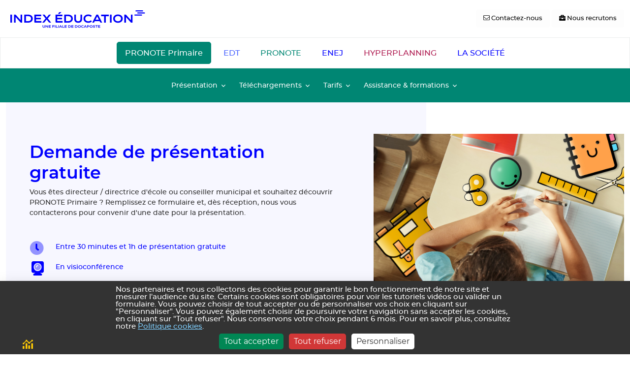

--- FILE ---
content_type: text/html; charset=ISO-8859-1
request_url: https://www.index-education.com/fr/demande-presentation-pronote-primaire.php
body_size: 13433
content:
<!DOCTYPE html>
<html xmlns="http://www.w3.org/1999/xhtml" xml:lang="fr" lang="fr">
<head>
<meta name="viewport" content="width=device-width, initial-scale=1.0">
<title>
  PRONOTE Primaire -
 | INDEX EDUCATION
  	</title>
<meta name="description" content="La plateforme collaborative 100% RGPD qui fait le lien entre l'&eacute;cole, les familles et la commune">	<meta name="keywords" content="Index Education,logiciels scolaires, logiciel emploi du temps, emploi du temps scolaire, EDT, PRONOTE, HYPERPLANNING, PRONOTE Primaire, logiciel, logiciels, software, ecole, école, primaire, université, établissement, lyc&eacute;e, collège, éducation, emploi du temps, emplois du temps, planning, notes, notes, bulletin, bulletins, absence, absences, retard, retards, sanctions, relev&eacute;s de notes, orientations, appréciations, courrier, SMS, scolaire, scolaires, enseignant, enseignants, professeur, professeurs, prof, profs, remplacement, remplacements, conseil de classe, conseils de classe, cpe, &eacute;tudiant, &eacute;tudiants">	<meta name="theme-color" content="#566085">
<meta name="msapplication-navbutton-color" content="#566085">
<meta name="facebook-domain-verification" content="12v14m540p2ixs9fz2und8lbged1vp">
<link rel="shortcut icon" href="https://www.index-education.com/contenu/img/commun/favicon/favicon.ico" type="image/x-icon">
<link rel="apple-touch-icon" sizes="57x57" href="https://www.index-education.com/contenu/img/commun/favicon/apple-touch-icon-57x57.png">
<link rel="apple-touch-icon" sizes="60x60" href="https://www.index-education.com/contenu/img/commun/favicon/apple-touch-icon-60x60.png">
<link rel="apple-touch-icon" sizes="72x72" href="https://www.index-education.com/contenu/img/commun/favicon/apple-touch-icon-72x72.png">
<link rel="apple-touch-icon" sizes="76x76" href="https://www.index-education.com/contenu/img/commun/favicon/apple-touch-icon-76x76.png">
<link rel="apple-touch-icon" sizes="114x114" href="https://www.index-education.com/contenu/img/commun/favicon/apple-touch-icon-114x114.png">
<link rel="apple-touch-icon" sizes="120x120" href="https://www.index-education.com/contenu/img/commun/favicon/apple-touch-icon-120x120.png">
<link rel="apple-touch-icon" sizes="144x144" href="https://www.index-education.com/contenu/img/commun/favicon/apple-touch-icon-144x144.png">
<link rel="apple-touch-icon" sizes="152x152" href="https://www.index-education.com/contenu/img/commun/favicon/apple-touch-icon-152x152.png">
<link rel="apple-touch-icon" sizes="180x180" href="https://www.index-education.com/contenu/img/commun/favicon/apple-touch-icon-180x180.png">
<link rel="icon" type="image/png" href="https://www.index-education.com/contenu/img/commun/favicon/favicon-16x16.png" sizes="16x16">
<link rel="icon" type="image/png" href="https://www.index-education.com/contenu/img/commun/favicon/favicon-32x32.png" sizes="32x32">
<link rel="icon" type="image/png" href="https://www.index-education.com/contenu/img/commun/favicon/favicon-96x96.png" sizes="96x96">
<link rel="icon" type="image/png" href="https://www.index-education.com/contenu/img/commun/favicon/android-chrome-192x192.png" sizes="192x192">
<meta name="msapplication-square70x70logo" content="https://www.index-education.com/contenu/img/commun/favicon/smalltile.png">
<meta name="msapplication-square150x150logo" content="https://www.index-education.com/contenu/img/commun/favicon/mediumtile.png">
<meta name="msapplication-wide310x150logo" content="https://www.index-education.com/contenu/img/commun/favicon/widetile.png">
<meta name="msapplication-square310x310logo" content="https://www.index-education.com/contenu/img/commun/favicon/largetile.png">
<meta name="msapplication-config" content="none">	<link rel="stylesheet" href="https://www.index-education.com/contenu/css/fontweb.css?v=1768319041" type="text/css" media="screen, print" >
<link rel="stylesheet" href="https://www.index-education.com/contenu/css/space/build/assets/css/vendor.min.css?v=1768319041-2.0" type="text/css" media="screen, print" >
<link rel="stylesheet" href="https://www.index-education.com/contenu/css/space/build/assets/css/theme.min.css?v=1768319041-2.0" type="text/css" media="screen, print" >
<link rel="stylesheet" href="https://www.index-education.com/contenu/js/plugins/flag-icon-css/css/flag-icon.css?v=1768319041" type="text/css" media="screen" >
<link rel="stylesheet" href="https://www.index-education.com/contenu/css/print.css?v=1768319041" type="text/css" media="print" >
<link rel="stylesheet" href="https://www.index-education.com/contenu/js/fontawesome/css/all.min.css?v=1768319041" type="text/css" media="screen, print" >
<script src="https://www.index-education.com/contenu/js/jquery/jquery-3.5.1.min.js?v=1768319041-3.5.1"></script>
<script src="https://www.index-education.com/contenu/js/jquery/jquery-migrate-1.4.1.min.js?v=1768319041-1.4.1"></script>
<script  type="module" src="https://www.index-education.com/contenu/js/friendlycaptcha/widget.module.min.js?v=1768319041-0.9.14" defer></script>
<script  nomodule src="https://www.index-education.com/contenu/js/friendlycaptcha/widget.min.js?v=1768319041-0.9.14" defer></script>
<script  src="https://www.index-education.com/contenu/js/contact.js?v=1768319041"></script>
<script  src="https://www.index-education.com/contenu/css/space/build/assets/js/vendor.min.js?v=1768319041"></script>
<script  src="https://www.index-education.com/contenu/css/space/build/assets/js/theme.min.js?v=1768319041-2.0"></script>
<script  src="https://www.index-education.com/contenu/js/functions.js?v=1768319041-1.1"></script>
<script src="https://www.index-education.com/contenu/js/tarteaucitron/tarteaucitron.js?v=1768319041"></script>
<link type="text/css" rel="stylesheet" href="https://www.index-education.com/contenu/js/tarteaucitron/css/tarteaucitron-mod.css?v=1768319041">
<script>
var tarteaucitronForceLanguage = 'fr';
var tarteaucitronForceExpire = 180;//6 mois
tarteaucitron.init({
  "privacyUrl": "", /* Privacy policy url */
  "hashtag": "#tarteaucitron", /* Open the panel with this hashtag */
  "cookieName": "tarteaucitron", /* Cookie name */
  "orientation": "bottom", /* Banner position (top - bottom) */
  "showAlertSmall": false, /* Show the small banner on bottom right */
  "cookieslist": false, /* Show the cookie list */
  "closePopup": false, /* Show a close X on the banner */
  "showIcon": true, /* Show cookie icon to manage cookies */
  "iconPosition": "BottomLeft", /* BottomRight, BottomLeft, TopRight and TopLeft */
  "adblocker": false, /* Show a Warning if an adblocker is detected */
  "DenyAllCta" : true, /* Show the deny all button */
  "AcceptAllCta" : true, /* Show the accept all button when highPrivacy on */
  "highPrivacy": true, /* HIGHLY RECOMMANDED Disable auto consent */
  "handleBrowserDNTRequest": false, /* If Do Not Track == 1, disallow all */
  "removeCredit": false, /* Remove credit link */
  "moreInfoLink": true, /* Show more info link */
  "useExternalCss": false, /* If false, the tarteaucitron.css file will be loaded */
  "useExternalJs": false, /* If false, the tarteaucitron.js file will be loaded */
  //"cookieDomain": ".my-multisite-domaine.fr", /* Shared cookie for multisite */
  "readmoreLink": "", /* Change the default readmore link */
  "mandatory": true, /* Show a message about mandatory cookies */
});
(tarteaucitron.job = tarteaucitron.job || []).push('openstreetmap');
(tarteaucitron.job = tarteaucitron.job || []).push('vimeo');
</script>
<script defer="defer" src="https://extend.vimeocdn.com/ga/9120959.js"></script>
  	<!-- Matomo -->
<script>
var _paq = window._paq = window._paq || [];
/* tracker methods like "setCustomDimension" should be called before "trackPageView" */
_paq.push(['setDocumentTitle',  encodeURIComponent(document.location.pathname+document.location.search) + ' /From = ' + encodeURIComponent(document.referrer)]);
_paq.push(['trackPageView']);
_paq.push(['enableLinkTracking']);
(function() {
var u="https://index-education.matomo.cloud/";
_paq.push(['setTrackerUrl', u+'matomo.php']);
_paq.push(['setSiteId', '1']);
var d=document, g=d.createElement('script'), s=d.getElementsByTagName('script')[0];
g.async=true; g.src='https://cdn.matomo.cloud/index-education.matomo.cloud/matomo.js'; s.parentNode.insertBefore(g,s);
})();
</script>
<!-- End Matomo Code -->
<div id="matomo-wrapper">
<div id="matomo-button"><i class="fas fa-analytics text-secondary"></i></div>
<div id="matomo-opt-out"></div>
</div>
<script>
var settings = {
"showIntro":true,
"divId":"matomo-opt-out",
"useSecureCookies":true,
"cookiePath":null,
"cookieDomain":null,
"cookieSameSite":"Lax",
"OptOutComplete":"Cookie d'exclusion install&eacute;. Vos visites sur ce site web ne seront PAS enregistr&eacute;es par notre outil d'analyse web.",
"OptOutCompleteBis":"Note: si vous nettoyez vos cookies et supprimez le cookie d'exclusion, ou bien si vous changez d'ordinateur et/ou de navigateur, il vous faudra de nouveau effectuer la proc&eacute;dure d'exclusion.",
"YouMayOptOut2":"Vous pouvez vous opposer au suivi de votre navigation sur ce site web.",
"YouMayOptOut3":"Cela prot&eacute;gera votre vie priv&eacute;e, mais emp&egrave;chera &eacute;galement le propri&eacute;taire d'apprendre de vos actions et de cr&eacute;er une meilleure exp&eacute;rience pour vous et les autres utilisateurs.",
"OptOutErrorNoCookies":"La fonctionnalit&eacute; de d&eacute;sactivation du suivi n&eacute;cessite que les cookies soient autoris&eacute;9s.",
"OptOutErrorNotHttps":"La fonctionnalit&eacute; de d&eacute;sactivation du suivi pourrait ne pas fonctionner car ce site n'a pas &eacute;t&eacute; charg&eacute; en HTTPS. Veuillez recharger la page pour v&eacute;rifier que le statut de ce suivi a bien &eacute;t&eacute; chang&eacute;.",
"YouAreNotOptedOut":"Vous n'&ecirc;tes pas exclu(e).",
"UncheckToOptOut":"D&eacute;cochez cette case pour vous exclure.",
"YouAreOptedOut":"Vous n'&ecirc;tes actuellement pas suivi(e).",
"CheckToOptIn":"Cochez cette case si vous acceptez d'&ecirc;tre suivi."
};
    document.addEventListener('DOMContentLoaded', function() {
        window.MatomoConsent.init(settings.useSecureCookies, settings.cookiePath, settings.cookieDomain, settings.cookieSameSite);
        showContent(window.MatomoConsent.hasConsent());
    });
function showContent(consent, errorMessage = null, useTracker = false) {
var errorBlock = '<p style="color: red; font-weight: bold;">';
var div = document.getElementById(settings.divId);
if (!div) {
var warningDiv = document.createElement("div");
var msg = 'Unable to find opt-out content div: "'+settings.divId+'"';
warningDiv.id = settings.divId+'-warning';
warningDiv.innerHTML = errorBlock+msg+'</p>';
document.body.insertBefore(warningDiv, document.body.firstChild);
console.log(msg);
return;
}
if (!navigator || !navigator.cookieEnabled) {
div.innerHTML = errorBlock+settings.OptOutErrorNoCookies+'</p>';
return;
}
if (errorMessage !== null) {
div.innerHTML = errorBlock+errorMessage+'</p>';
return;
}
var content = '';
if (location.protocol !== 'https:') {
content += errorBlock + settings.OptOutErrorNotHttps + '</p>';
}
if (consent) {
if (settings.showIntro) {
content += '<p>'+settings.YouMayOptOut2+' '+settings.YouMayOptOut3+'</p>';
}
content += '<input id="trackVisits" type="checkbox" checked="checked" />';
content += '<label for="trackVisits"><strong><span>'+settings.YouAreNotOptedOut+' '+settings.UncheckToOptOut+'</span></strong></label>';
} else {
if (settings.showIntro) {
content += '<p>'+settings.OptOutComplete+' '+settings.OptOutCompleteBis+'</p>';
}
content += '<input id="trackVisits" type="checkbox" />';
content += '<label for="trackVisits"><strong><span>'+settings.YouAreOptedOut+' '+settings.CheckToOptIn+'</span></strong></label>';
}
div.innerHTML = content;
var tV = document.getElementById('trackVisits');
if (consent) {
if (useTracker) {
tV.addEventListener("click", function (e) {
_paq.push(['optUserOut']);
showContent(false, null, true);
});
} else {
tV.addEventListener("click", function (e) {
window.MatomoConsent.consentRevoked();
showContent(false);
});
}
} else {
if (useTracker) {
tV.addEventListener("click", function (e) {
_paq.push(['forgetUserOptOut']);
showContent(true, null, true);
});
} else {
tV.addEventListener("click", function (e) {
window.MatomoConsent.consentGiven();
showContent(true);
});
}
}
};
window.MatomoConsent = {
cookiesDisabled: (!navigator || !navigator.cookieEnabled),
CONSENT_COOKIE_NAME: 'mtm_consent', CONSENT_REMOVED_COOKIE_NAME: 'mtm_consent_removed',
cookieIsSecure: false, useSecureCookies: true, cookiePath: '', cookieDomain: '', cookieSameSite: 'Lax',
init: function(useSecureCookies, cookiePath, cookieDomain, cookieSameSite) {
this.useSecureCookies = useSecureCookies; this.cookiePath = cookiePath;
this.cookieDomain = cookieDomain; this.cookieSameSite = cookieSameSite;
if(useSecureCookies && location.protocol !== 'https:') {
console.log('Error with setting useSecureCookies: You cannot use this option on http.');
} else {
this.cookieIsSecure = useSecureCookies;
}
},
hasConsent: function() {
var consentCookie = this.getCookie(this.CONSENT_COOKIE_NAME);
var removedCookie = this.getCookie(this.CONSENT_REMOVED_COOKIE_NAME);
if (!consentCookie && !removedCookie) {
return true; // No cookies set, so opted in
}
if (removedCookie && consentCookie) {
this.setCookie(this.CONSENT_COOKIE_NAME, '', -129600000);
return false;
}
return (consentCookie || consentCookie !== 0);
},
consentGiven: function() {
this.setCookie(this.CONSENT_REMOVED_COOKIE_NAME, '', -129600000);
this.setCookie(this.CONSENT_COOKIE_NAME, new Date().getTime(), 946080000000);
},
consentRevoked: function() {
this.setCookie(this.CONSENT_COOKIE_NAME, '', -129600000);
this.setCookie(this.CONSENT_REMOVED_COOKIE_NAME, new Date().getTime(), 946080000000);
},
getCookie: function(cookieName) {
var cookiePattern = new RegExp('(^|;)[ ]*' + cookieName + '=([^;]*)'), cookieMatch = cookiePattern.exec(document.cookie);
return cookieMatch ? window.decodeURIComponent(cookieMatch[2]) : 0;
},
setCookie: function(cookieName, value, msToExpire) {
var expiryDate = new Date();
expiryDate.setTime((new Date().getTime()) + msToExpire);
document.cookie = cookieName + '=' + window.encodeURIComponent(value) +
(msToExpire ? ';expires=' + expiryDate.toGMTString() : '') +
';path=' + (this.cookiePath || '/') +
(this.cookieDomain ? ';domain=' + this.cookieDomain : '') +
(this.cookieIsSecure ? ';secure' : '') +
';SameSite=' + this.cookieSameSite;
if ((!msToExpire || msToExpire >= 0) && this.getCookie(cookieName) !== String(value)) {
console.log('There was an error setting cookie `' + cookieName + '`. Please check domain and path.');
}
}
};
const bMatomoOptOut = document.getElementById("matomo-button");
const dMatomoOptOut = document.getElementById("matomo-opt-out");
bMatomoOptOut.addEventListener("click", () => { dMatomoOptOut.style.display = "block"; });
dMatomoOptOut.addEventListener("click", () => { dMatomoOptOut.style.display = "none"; });
</script>
<style>
#matomo-opt-out::after {
content: "\f00d";
font-family:"Font Awesome 5 Pro";
position: absolute;
top: 5px;
right: 10px;
cursor: pointer;
font-size: 20px;
color: black;
}
#matomo-button {
position: fixed;
z-index: 2147483646;
bottom: 0;
left: 46px;/*largeur bouton tac*/
padding: 0 8px 4px 0;
font-size: 1.3em;
cursor: pointer;
}
#matomo-opt-out  {
position: fixed;
z-index: 2147483646;
width: 48rem;
max-width: 87%;
bottom: 0;
left: 46px;/*largeur bouton tac*/
background-color: white;
display: none;
border-radius: 5px 5px 0 0;
}
#matomo-opt-out p {
padding: 1em;
margin-bottom: 0;
}
#matomo-opt-out input {
margin: 0 1em 1em 1em;
}
#matomo-opt-out label {
margin-bottom: 1em;
}
</style>
<meta name="google-site-verification" content="kHxVBjsIScixnlqyNjCaYOYeP9P1cYIFX9IlJ20hAvQ">
<!-- Clarity Tracking Code for https://www.index-education.com -->
<script type="text/javascript">
(function(c,l,a,r,i,t,y){
c[a]=c[a]||function(){(c[a].q=c[a].q||[]).push(arguments)};
t=l.createElement(r);t.async=1;t.src="https://www.clarity.ms/tag/"+i;
y=l.getElementsByTagName(r)[0];y.parentNode.insertBefore(t,y);
})(window, document, "clarity", "script", "tg61vkfnhd");
</script>
<link rel="canonical" href="https://www.index-education.com/fr/demande-presentation-pronote-primaire.php">
</head>
<body>
<script>
$(document).ready(function () {
$(".OpenModalEspaceClient").click(function () {
$('#ModalEspaceClient').modal('show');
});
$('#ModalEspaceClient').on('hidden.bs.modal', function () {
$("#dModalLoginToContinue").hide();
});
$(".cOpenModalEspaceClient .Reservable").click(function () {
$('#ModalEspaceClient').modal('show');
$("#dModalLoginToContinue").show();
});
});
</script>
<!--modal ISO 9001-->
<div id="iso" class="modal fade" tabindex="-1">
<div class="modal-dialog">
<div class="modal-content">
<div class="modal-body">
<!-- header -->
<div class="text-center mb-3">
<img class="avatar" src="https://www.index-education.com/contenu/img/commun/certification-ISO-9001.png" alt="">
</div>
<div class="col text-center">
<p class="h4 text-primary">Index &Eacute;ducation plus que jamais engag&eacute;e<br>dans le management de la
qualit&eacute;</p>
</div>
<!-- End header -->
<p class="d-block d-xs-none d-sm-none">Index &Eacute;ducation est certifi&eacute;e ISO 9001 depuis juillet
2020. Cette
certification confirme notre engagement depuis pr&egrave;s de 30 ans dans une politique de
qualit&eacute;.</p>
<p class="d-none d-xs-block d-sm-block"> Index &Eacute;ducation est certifi&eacute;e ISO 9001 depuis
juillet 2020. Cette
certification confirme notre engagement depuis pr&egrave;s de 30 ans dans une politique de
qualit&eacute; autour des axes suivants :</p>
<ul class="mt-5 d-none d-xs-block d-sm-block list-checked list-checked-soft-bg-primary">
<li class="list-checked-item">La satisfaction de nos clients aussi bien par nos applicatifs que
par notre support client</li>
<li class="list-checked-item">La conformit&eacute; de nos produits &agrave; l'&eacute;tat de
l'art et &agrave; la r&eacute;glementation</li>
<li class="list-checked-item">La fiabilit&eacute; de l'ensemble de nos services</li>
<li class="list-checked-item">La qualit&eacute; des conditions de travail pour l'ensemble de nos
collaborateurs</li>
</ul>
</div>
<div class="container text-center">
<a class="mt-2 btn btn-primary" target="_blank"
href="https://www.index-education.com/contenu/telechargement/doc/ISO_9001-Politique-Qualite-Index-Education.pdf">Consulter
notre politique de Qualit&eacute; en PDF
<i role="presentation" class="fal fa-chevron-right small ms-1"></i></a>
</div>
<div class="modal-footer">
<button type="button" value="fermer" tabindex="-1" class="btn btn-white" data-bs-dismiss="modal"><i
role="presentation" title="fermer" class="far fa-times"></i></button>
</div>
</div>
</div>
</div>
<!--fin modal ISO 9001-->
<div class="hidden-elements">
<div class="modal fade" id="ModalEspaceClient">
<div class="modal-dialog modal-lg modal-dialog-centered">
<div class="modal-content">
<div class="modal-header">
<p class="h5 modal-title">
Vous &ecirc;tes inscrit &agrave; l'Espace Client : identifiez-vous
</p>
</div>
<div class="modal-body">
<div class="alert alert-warning" id="dModalLoginToContinue" style="display:none;">
Vous devez &ecirc;tre connect&eacute; pour continuer
</div>
<form method="POST" class="container" action="espaceclient.php">
<div class="row">
<label for="email" class="col-sm-4 col-form-label text-end">Votre adresse email
(identifiant)</label>
<div class="col-sm-8" id="modalEmail">
<input type="email" pattern="[^@\s]+@[^@\s]+\.[^@\s]+" id="email" class="form-control"
placeholder="Entrez votre email" name="email" value=""
data-message="Veuillez renseigner votre email" required>
</div>
</div>
<div class="row">
<label for="password" class="col-sm-4 col-form-label text-end">Votre mot de passe</label>
<div class="col-sm-8" id="modalpassword">
<input type="password" id="password" class="form-control" placeholder="Mot de passe"
name="pass" value="" data-message="Veuillez renseigner votre mot de passe" required>
</div>
</div>
<div class="row mt-5">
<input type="hidden" name="login_redirect"
value="/fr/demande-presentation-pronote-primaire.php">
<div class="col-sm-8 offset-sm-4">
<button type="button" class="btn btn-outline-primary"
data-bs-dismiss="modal">Fermer</button>
<button type="submit" class="btn btn-primary" name="bouton_login" value="1">Je
m'identifie</button>
</div>
</div>
</form>
</div>
<div class="modal-footer justify-content-start">
<div class="col-12">Vous n'&ecirc;tes pas inscrit &agrave; l'Espace Client : <a
href="inscription.php">inscrivez-vous !</a></div>
<div class="col-12">Vous avez oubli&eacute; votre mot de passe : <a href="perte_motdepasse.php">
Nouveau mot de passe</a></div>
<div class="col-12">Vous souhaitez vous d&eacute;sincrire de l'espace client : <a
href="desinscription.php"> Se d&eacute;sinscrire</a></div>
</div>
</div>
<!-- /.modal-content -->
</div>
<!-- /.modal-dialog -->
</div>
<!-- /.modal -->
</div>
<main id="content">
<!-- ========== HEADER ========== -->
<header id="header" class="navbar navbar-expand-lg navbar-light bg-white d-print-none" style="z-index: 100 !important;">
<div class="container">
<!-- Logo -->
<a class="navbar-brand float-start" href="https://www.index-education.com/fr/" title="Accueil">
<img class="navbar-brand-logo" src="https://www.index-education.com/contenu/img/fr/logo-index-education.svg"
style="max-width:200px; min-width:18rem" alt="INDEX EDUCATION - accueil">
</a>
<!-- End Logo -->
<div class="navbar-nav ms-auto">
<div class="nav-item">
<a aria-label="Contactez-nous" class="btn btn-sm btn-light" href="/fr/contacts.php">
<i class="fal fa-envelope"></i> <div class="d-none d-md-inline-block">Contactez-nous</div>
</a>
<a aria-label="Nous recrutons" class="btn btn-sm btn-light" href="/fr/nous-recrutons.php" >
<i class="fas fa-briefcase" title="Nous recrutons"></i> <div class="d-none d-md-inline-block">Nous recrutons</div>
</a>
</div>
</div>
<!-- Toggler -->
<button class="navbar-toggler" type="button" data-bs-toggle="collapse" data-bs-target="#navbarNavDropdown"
aria-controls="navbarNavDropdown" aria-expanded="false" aria-label="Toggle navigation">
<span class="navbar-toggler-default">
<i class="bi-list"></i>
</span>
<span class="navbar-toggler-toggled">
<i class="bi-x"></i>
</span>
</button>
<!-- End Toggler -->
</div>
</header>
<nav class="border border-top navbar navbar-expand-lg navbar-right pb-xs-0 pb-md-2 d-print-none" aria-label="Menu Produits">
<!-- Collapse -->
<div class="collapse navbar-collapse" id="navbarNavDropdown">
<ul class="navbar-nav me-auto mb-0">
<!--main navigation-->
 <!-- on a trouve, on sauve la clef -->
<li class="nav-item">
<a class="btn btn-pprim col-12" href="/fr/presentation-pronote-primaire.php">PRONOTE Primaire</a>
</li>
<!--main navigation-->
<li class="nav-item">
<a class="btn btn-ghost-edt col-12" href="/fr/logiciel-emploi-du-temps.php">EDT</a>
</li>
<!--main navigation-->
<li class="nav-item">
<a class="btn btn-ghost-pronote col-12" href="/fr/logiciel-gestion-vie-scolaire.php">PRONOTE</a>
</li>
<!--main navigation-->
<li class="nav-item">
<a class="btn btn-ghost-enej col-12" href="/fr/presentation-enej.php">ENEJ</a>
</li>
<!--main navigation-->
<li class="nav-item">
<a class="btn btn-ghost-hyperplanning col-12" href="/fr/presentation-hyperplanning.php">HYPERPLANNING</a>
</li>
<li class="nav-item">
<a class="btn btn-ghost-primary col-12" href="/fr/presentation.php">LA SOCI&Eacute;T&Eacute;</a>
</li>
</ul>
</div>
<!-- End Collapse -->
</nav>
<!-- ========== END HEADER ========== -->
<div id="post_content" class="no-padding-right container">
<div class="pull-right hidden-xs hidden-sm">
</div>
</div>
<!-- sidebar -->
<nav class="navbar navbar-expand-lg justify-content-md-center bg-pprim sticky-top d-print-none " aria-label="Menu de la Soci&eacute;t&eacute;">
<div class="container">
<button class="btn btn-sm btn-ghost-light col-12 navbar-toggler" type="button" data-bs-toggle="collapse" data-bs-target="#secondNavbar" aria-controls="secondNavbar" aria-expanded="false" aria-label="Toggle navigation">
<small>Menu PRONOTE PRIMAIRE <i class="far fa-chevron-down"></i></small>
</button>
<div class="collapse navbar-collapse justify-content-center" id="secondNavbar">
<ul class="navbar-nav mb-2 mb-lg-0">
<li>
<a class="d-block d-lg-none nav-link text-white" aria-current="page" href="/fr/presentation-pronote-primaire.php">
Accueil
</a>
</li>
<li class="dropdown">
<a href="#" class="nav-link dropdown-toggle text-white" id="dropdown0" data-bs-toggle="dropdown" role="button" aria-haspopup="true" aria-expanded="false">Présentation</a>
<ul class="dropdown-menu" aria-labelledby="dropdown0">
<li>
<a class="dropdown-item" href="pronote-primaire-pedagogie.php" >Fonctionnalités</a>
</li>
<li>
<a class="dropdown-item" href="demonstration-pronote-primaire.php" >Démonstration des Espaces web</a>
</li>
<li>
<a class="dropdown-item" href="pronote-primaire-info1379-partenaires.php" >Partenaires</a>
</li>
<li>
<a class="dropdown-item" href="pronote-primaire-info1429-nouveautes-pronote-primaire-2025.php" >Nouveautés PRONOTE Primaire 2025</a>
</li>
<li>
<a class="dropdown-item" href="demande-presentation-pronote-primaire.php?menu" ><span style="color:#fff; background-color:#0000ff; padding:0.3em 0.9em; margin-left:-1em;  border-radius:50px; font-weight:bold; line-height:2em">Demandez une pr&eacute;sentation gratuite</span></a>
</li>
<li>
<a class="dropdown-item" href="fr-faq-pronote-primaire-commercial-general.php" >Questions / Réponses (FAQ)</a>
</li>
</ul>
</li>
<li class="dropdown">
<a href="#" class="nav-link dropdown-toggle text-white" id="dropdown2" data-bs-toggle="dropdown" role="button" aria-haspopup="true" aria-expanded="false">Téléchargements</a>
<ul class="dropdown-menu" aria-labelledby="dropdown2">
<li>
<a class="dropdown-item" href="assistant-installation-pronote-primaire.php" >Télécharger PRONOTE Primaire</a>
</li>
<li>
<a class="dropdown-item" href="ameliorations-pronote-primaire.php" >Évolutions & corrections</a>
</li>
<li>
<a class="dropdown-item" href="sondages-pronote.php" >Modèles de sondage</a>
</li>
<li>
<a class="dropdown-item" href="qcm-pronote-primaire-liste.php" >Bibliothèque de QCM</a>
</li>
<li>
<a class="dropdown-item" href="article-1748-logos-primaire.php#pprimaire" >Kit logos</a>
</li>
<li>
<a class="dropdown-item" href="documentation-pronote-primaire.php?1" >Documentations en PDF</a>
</li>
</ul>
</li>
<li class="dropdown">
<a href="#" class="nav-link dropdown-toggle text-white" id="dropdown3" data-bs-toggle="dropdown" role="button" aria-haspopup="true" aria-expanded="false">Tarifs</a>
<ul class="dropdown-menu" aria-labelledby="dropdown3">
<li>
<a class="dropdown-item" href="tarifs-pronote-primaire.php" >Demande de devis</a>
</li>
<li>
<a class="dropdown-item" href="service-sms-pronote-primaire.php" >Envoi de SMS</a>
</li>
<li>
<a class="dropdown-item" href="service-maileva-pronote-primaire.php" >Envoi de courrier via Maileva</a>
</li>
</ul>
</li>
<li class="dropdown">
<a href="#" class="nav-link dropdown-toggle text-white" id="dropdown4" data-bs-toggle="dropdown" role="button" aria-haspopup="true" aria-expanded="false">Assistance & formations</a>
<ul class="dropdown-menu" aria-labelledby="dropdown4">
<li>
<a class="dropdown-item" href="https://docs.index-education.com/docs_fr/fr-support-pronote-primaire.php" target="_blank"><span style="color:#fff; background-color:#0000ff; padding:0.3em 0.9em; margin-left:-1em;  border-radius:51px; font-weight:bold; line-height:2em"> Base de connaissances <i class="far fa-external-link-square-alt"></i> </span></a>
</li>
<li>
<a class="dropdown-item" href="tutoriels-video-pronote-primaire.php" >Tutoriels vidéos</a>
</li>
<li>
<a class="dropdown-item" href="documentation-pronote-primaire.php" >Documentations en PDF</a>
</li>
<li>
<a class="dropdown-item" href="https://forum.index-education.com/tags/pronoteprimaire/" target="_blank"><span>Forum d'entraide <i class="far fa-external-link-square-alt"></i></span></a>
</li>
<li>
<a class="dropdown-item" href="assistance-email-pronote-primaire.php" ><span class='assistance-menu'>Assistance technique</span></a>
</li>
<li>
<a class="dropdown-item" href="recherche-ecole.php" ><span class='assistance-menu'>Chercher une école</span></a>
</li>
</ul>
</li>
</ul>
</div>
</div>
</nav>
<!-- /sidebar -->
<!-- banniere -->
<style>
legend {
width: fit-content;
}
@media (max-width: 576px) {
#hintComboPays {
width: 25%;
}
}
@media (min-width: 577px) {
#hintComboPays {
width: 10%;
}
}
</style>
<script>
$().ready(function () {
let $textarea = $("#Commentaire");
let $charCount = $("#charCount");
let minLength = $textarea.attr("minlength");
$textarea.on("input", function () {
let remaining = minLength - $(this).val().length;
if ($(this).val().length >= minLength) {
$charCount.html('')
} else {
$charCount.html(remaining+' caract&egrave;res restants')
}
});
});
</script>
<!-- Banniere pour PRONOTE Primaire -->
<div class="container">
<div class="banner-start">
<div class="row align-items-md-center">
<div class="col-md-7">
<div class="p-5 p-md-7">
<!-- Heading -->
<div class="mb-7">
<h1>Demande de pr&eacute;sentation gratuite</h1>
<p>Vous &ecirc;tes directeur / directrice d'&eacute;cole ou conseiller municipal et souhaitez
d&eacute;couvrir PRONOTE Primaire ? Remplissez ce formulaire et, d&egrave;s
r&eacute;ception, nous vous contacterons pour convenir d'une date pour la
pr&eacute;sentation.</p>
</div>
<!-- End Heading -->
<div class="d-grid gap-1">
<!-- Info Block -->
<div class="d-flex">
<div class="flex-shrink-0 text-end">
<span class="svg-icon svg-icon-sm text-primary">
<i class="fad fa-clock fa-2x"></i>
</span>
</div>
<div class="flex-grow-1 ms-4">
<p class="text-primary">
Entre 30 minutes et 1h de pr&eacute;sentation gratuite
</p>
</div>
</div>
<!-- End Info Block -->
<!-- Info Block -->
<div class="d-flex">
<div class="flex-shrink-0 text-end">
<span class="svg-icon svg-icon-sm text-primary">
<i class="fad ms-1 fa-camera-home fa-2x"></i>
</span>
</div>
<div class="flex-grow-1 ms-4">
<p class="text-primary">
En visioconf&eacute;rence
</p>
</div>
</div>
<!-- End Info Block -->
<!-- Info Block -->
<div class="d-flex">
<div class="flex-shrink-0 text-end">
<span class="svg-icon svg-icon-sm text-primary">
<i class="fad fa-bullseye-arrow fa-2x"></i>
</span>
</div>
<div class="flex-grow-1 ms-4">
<p class="text-primary">
Objectif : v&eacute;rifier l'ad&eacute;quation de PRONOTE Primaire avec vos besoins
</p>
</div>
</div>
<!-- End Info Block -->
</div>
</div>
</div>
<!-- End Col -->
<div class="col-md-5 content-space-md-1">
<div class="w-85 w-md-100 mx-auto me-md-auto">
<img class="img-fluid" src="https://www.index-education.com/contenu/img/fr/banniere-primaire-2022-bis.jpg"
alt="Presentation de PRONOTE Primaire">
</div>
</div>
<!-- End Col -->
</div>
<!-- End Row -->
</div>
</div>
<!-- End banniere -->
<!-- End banniere -->
<div class="position-relative bg-light">
<div class="container content-space-b-1">
<div class="row justify-content-center align-items-md-center">
<div class="col-md-8 mx-auto">
<div class="card card-body my-5 bg-soft-primary shadow-none">
<div class="col-md-12">
<small class="text-warning" style="font-size:0.75rem;">* Tous les champs du formulaire pr&eacute;c&eacute;d&eacute;s d'un ast&eacute;risque sont obligatoires.</small>
</div>
<div class="col-md-12">
<form method="post" name="form_reservation" id="form_reservation">
<div class="d-flex align-items-center mb-4 gap-3">
<div class="col-md-6">
<label class="form-label" for="textinput"><span class="fs-5 fw-normal"
style="color:orange;">*</span>
Pr&eacute;nom </label>
<input type="text" name="Prenom" class="form-control" maxlength="60"
value="" required />
</div>
<div class="col-md-6">
<label class="form-label" for="textinput"><span class="fs-5 fw-normal"
style="color:orange;">*</span> Nom
</label>
<input type="text" name="Nom" class="form-control" maxlength="60"
value="" required />
</div>
</div>
<!-- Type de collectivit&eacute; pour Pronote Primaire -->
<div class="row mb-4">
<div class="col-md-12 d-flex gap-3 align-items-center" id="radioBtnDiv">
<legend class="form-label mb-2" for="textinput"><span class="fs-5 fw-normal"
style="color:orange;">*</span> Vous repr&eacute;sentez :</legend>
<div class="form-check form-check-inline">
<input class="form-check-input" type="radio" name="Ecole" id="Ecole1" value="Mairie"  checked>
<label class="form-check-label" for="Ecole1">Une mairie</label>
</div>
<div class="form-check form-check-inline">
<input class="form-check-input" type="radio" name="Ecole" id="Ecole2" value="Ecole" >
<label class="form-check-label" for="Ecole2">Une &eacute;cole</label>
</div>
</div>
</div>
<div class="row mb-4">
<div class="col-md-12">
<label class="form-label" id="title" for="textinput"><span class="fs-5 fw-normal"
style="color:orange;">*</span>
<span id="TypeEtablissement">Nom de la mairie : </span></label>
<input type="text" name="NomEtablissement" class="form-control" maxlength="255"
value="" required />
</div>
<div class="col-md-4" id="DivRNE" style="display: none;">
<!-- Type d'&eacute;tablissement pour Hyperplanning -->
<label class="form-label" id="title" for="textinput"><span class="fs-5 fw-normal"
style="color:orange;">*</span>
<span id="RNEEtablissement">RNE de l'&eacute;cole  </span></label>
<input type="text" name="rne" id="rne" class="form-control"
value="" />
</div>
</div>
<div class="row mb-4">
<div class="col-md-12">
<label class="form-label" for="textinput"><span class="fs-5 fw-normal"
style="color:orange;">*</span> Adresse
</label>
<input type="text" name="Adresse" class="form-control" maxlength="255"
value="" required />
</div>
</div>
<div class="row mb-4">
<div class="col-md-4">
<label class="form-label" for="textinput"><span class="fs-5 fw-normal"
style="color:orange;">*</span> Code
postal </label>
<input type="text" name="CodePostal" class="form-control" maxlength="6"
value="" required />
</div>
<div class="col-md-8">
<label class="form-label" for="textinput"><span class="fs-5 fw-normal"
style="color:orange;">*</span> Ville
</label>
<input type="text" name="Ville" class="form-control" maxlength="60"
value="" required />
</div>
</div>
<div class="form-group">
<div class="row mb-4">
<div class="col-md-12">
<label class="form-label" for="textinput"><span class="fs-5 fw-normal"
style="color:orange;">*</span> E-Mail
</label>
<div class="">
<input type="email" pattern="[^@\s]+@[^@\s]+\.[^@\s]+" name="Email" class="form-control"
maxlength="255" value="" required />
</div>
</div>
</div>
<div class="row mb-4">
<div class="col-md-12">
<label class="form-label" for="textinput"> Siret
</label>
<div class="">
<input type="text"  name="siret" class="form-control"
maxlength="14" value=""  />
</div>
</div>
</div>
<div class="row mb-4">
<div class="col-md-12">
<label class="form-label" for="textinput"> Rne
</label>
<div class="">
<input type="text"  name="rne" class="form-control"
maxlength="10" value=""  />
</div>
</div>
</div>
<div class="row mb-4">
<div class="col-md-12">
<label class="form-label" for="textinput"><span class="fs-5 fw-normal"
style="color:orange;">*</span>
T&eacute;l.</label>
<div class="input-group">
<span class="input-group-text"><i class="fas fa-phone-alt"></i></span>
<select name="Pays" id='ComboPays' class="form-select d-inline-flex"
data-show-subtext="true" style="width: 1%">
<option value="AFRIQUE DU SUD" data-subtext="+27" >
AFRIQUE DU SUD
</option>
<option value="ALBANIE" data-subtext="+355" >
ALBANIE
</option>
<option value="ALGERIE" data-subtext="+213" >
ALGERIE
</option>
<option value="ALLEMAGNE" data-subtext="+49" >
ALLEMAGNE
</option>
<option value="ANGLETERRE" data-subtext="+44" >
ANGLETERRE
</option>
<option value="ANGOLA" data-subtext="+244" >
ANGOLA
</option>
<option value="ARABIE SAOUDITE" data-subtext="+966" >
ARABIE SAOUDITE
</option>
<option value="ARGENTINE" data-subtext="+54" >
ARGENTINE
</option>
<option value="ARMENIE" data-subtext="+374" >
ARMENIE
</option>
<option value="AUSTRALIE" data-subtext="+61" >
AUSTRALIE
</option>
<option value="AUTRICHE" data-subtext="+43" >
AUTRICHE
</option>
<option value="AZERBAIDJAN" data-subtext="+994" >
AZERBAIDJAN
</option>
<option value="BAHREIN" data-subtext="+973" >
BAHREIN
</option>
<option value="BANGLADESH" data-subtext="+880" >
BANGLADESH
</option>
<option value="BELGIQUE" data-subtext="+32" >
BELGIQUE
</option>
<option value="BENIN" data-subtext="+229" >
BENIN
</option>
<option value="BIRMANIE" data-subtext="+95" >
BIRMANIE
</option>
<option value="BOLIVIE" data-subtext="+591" >
BOLIVIE
</option>
<option value="BOSNIE HERZEGOVINE" data-subtext="+387" >
BOSNIE HERZEGOVINE
</option>
<option value="BOTSWANA" data-subtext="+267" >
BOTSWANA
</option>
<option value="BRESIL" data-subtext="+55" >
BRESIL
</option>
<option value="BULGARIE" data-subtext="+359" >
BULGARIE
</option>
<option value="BURKINA FASO" data-subtext="+226" >
BURKINA FASO
</option>
<option value="BURUNDI" data-subtext="+257" >
BURUNDI
</option>
<option value="CAMBODGE" data-subtext="+855" >
CAMBODGE
</option>
<option value="CAMEROUN" data-subtext="+237" >
CAMEROUN
</option>
<option value="CANADA" data-subtext="+1" >
CANADA
</option>
<option value="CAP VERT" data-subtext="+238" >
CAP VERT
</option>
<option value="CHILI" data-subtext="+56" >
CHILI
</option>
<option value="CHINE" data-subtext="+86" >
CHINE
</option>
<option value="CHYPRE" data-subtext="+357" >
CHYPRE
</option>
<option value="COLOMBIE" data-subtext="+57" >
COLOMBIE
</option>
<option value="COMORES" data-subtext="+269" >
COMORES
</option>
<option value="COREE DU SUD" data-subtext="+82" >
COREE DU SUD
</option>
<option value="COSTA RICA" data-subtext="+506" >
COSTA RICA
</option>
<option value="COTE D'IVOIRE" data-subtext="+225" >
COTE D'IVOIRE
</option>
<option value="CROATIE" data-subtext="+385" >
CROATIE
</option>
<option value="CUBA" data-subtext="+53" >
CUBA
</option>
<option value="DANEMARK" data-subtext="+45" >
DANEMARK
</option>
<option value="DJIBOUTI" data-subtext="+253" >
DJIBOUTI
</option>
<option value="ECOSSE" data-subtext="+44" >
ECOSSE
</option>
<option value="EGYPTE" data-subtext="+20" >
EGYPTE
</option>
<option value="EMIRATS ARABES UNIS" data-subtext="+971" >
EMIRATS ARABES UNIS
</option>
<option value="EQUATEUR" data-subtext="+593" >
EQUATEUR
</option>
<option value="ESPAGNE" data-subtext="+34" >
ESPAGNE
</option>
<option value="ETHIOPIE" data-subtext="+251" >
ETHIOPIE
</option>
<option value="FINLANDE" data-subtext="+358" >
FINLANDE
</option>
<option value="FRANCE" data-subtext="+33" 									selected="selected"
>
FRANCE
</option>
<option value="GABON" data-subtext="+241" >
GABON
</option>
<option value="GAMBIE" data-subtext="+220" >
GAMBIE
</option>
<option value="GEORGIE" data-subtext="+995" >
GEORGIE
</option>
<option value="GHANA" data-subtext="+233" >
GHANA
</option>
<option value="GRECE" data-subtext="+30" >
GRECE
</option>
<option value="GUADELOUPE" data-subtext="+590" >
GUADELOUPE
</option>
<option value="GUATEMALA" data-subtext="+502" >
GUATEMALA
</option>
<option value="GUINEE BISSAU" data-subtext="+245" >
GUINEE BISSAU
</option>
<option value="GUINEE EQUATORIALE" data-subtext="+240" >
GUINEE EQUATORIALE
</option>
<option value="GUYANE" data-subtext="+594" >
GUYANE
</option>
<option value="HAITI" data-subtext="+509" >
HAITI
</option>
<option value="HONDURAS" data-subtext="+504" >
HONDURAS
</option>
<option value="HONG KONG" data-subtext="+852" >
HONG KONG
</option>
<option value="HONGRIE" data-subtext="+36" >
HONGRIE
</option>
<option value="ILE MAURICE" data-subtext="+230" >
ILE MAURICE
</option>
<option value="ILES MARQUISES" data-subtext="+689" >
ILES MARQUISES
</option>
<option value="INDE" data-subtext="+91" >
INDE
</option>
<option value="INDONESIE" data-subtext="+62" >
INDONESIE
</option>
<option value="IRAN" data-subtext="+98" >
IRAN
</option>
<option value="IRLANDE" data-subtext="+353" >
IRLANDE
</option>
<option value="ISRAEL" data-subtext="+972" >
ISRAEL
</option>
<option value="ITALIE" data-subtext="+39" >
ITALIE
</option>
<option value="JAPON" data-subtext="+81" >
JAPON
</option>
<option value="JORDANIE" data-subtext="+962" >
JORDANIE
</option>
<option value="KENYA" data-subtext="+254" >
KENYA
</option>
<option value="KOWEIT" data-subtext="+965" >
KOWEIT
</option>
<option value="LAOS" data-subtext="+856" >
LAOS
</option>
<option value="LETTONIE" data-subtext="+371" >
LETTONIE
</option>
<option value="LIBAN" data-subtext="+961" >
LIBAN
</option>
<option value="LIBYE" data-subtext="+218" >
LIBYE
</option>
<option value="LITUANIE" data-subtext="+370" >
LITUANIE
</option>
<option value="LUXEMBOURG" data-subtext="+352" >
LUXEMBOURG
</option>
<option value="MADAGASCAR" data-subtext="+261" >
MADAGASCAR
</option>
<option value="MALAISIE" data-subtext="+60" >
MALAISIE
</option>
<option value="MALI" data-subtext="+223" >
MALI
</option>
<option value="MAROC" data-subtext="+212" >
MAROC
</option>
<option value="MARTINIQUE" data-subtext="+596" >
MARTINIQUE
</option>
<option value="MAURITANIE" data-subtext="+222" >
MAURITANIE
</option>
<option value="MAYOTTE" data-subtext="+262" >
MAYOTTE
</option>
<option value="MEXIQUE" data-subtext="+52" >
MEXIQUE
</option>
<option value="MOLDOVA" data-subtext="+373" >
MOLDOVA
</option>
<option value="MONACO" data-subtext="+377" >
MONACO
</option>
<option value="MONTENEGRO" data-subtext="+382" >
MONTENEGRO
</option>
<option value="MOZAMBIQUE" data-subtext="+258" >
MOZAMBIQUE
</option>
<option value="NICARAGUA" data-subtext="+505" >
NICARAGUA
</option>
<option value="NIGERIA" data-subtext="+234" >
NIGERIA
</option>
<option value="NORVEGE" data-subtext="+47" >
NORVEGE
</option>
<option value="NOUVELLE CALEDONIE" data-subtext="+687" >
NOUVELLE CALEDONIE
</option>
<option value="OUGANDA" data-subtext="+256" >
OUGANDA
</option>
<option value="OUZBEKISTAN" data-subtext="+998" >
OUZBEKISTAN
</option>
<option value="PAKISTAN" data-subtext="+92" >
PAKISTAN
</option>
<option value="PALESTINE" data-subtext="+970" >
PALESTINE
</option>
<option value="PANAMA" data-subtext="+507" >
PANAMA
</option>
<option value="PARAGUAY" data-subtext="+595" >
PARAGUAY
</option>
<option value="PAYS BAS" data-subtext="+31" >
PAYS BAS
</option>
<option value="PEROU" data-subtext="+51" >
PEROU
</option>
<option value="PHILIPPINES" data-subtext="+63" >
PHILIPPINES
</option>
<option value="POLOGNE" data-subtext="+48" >
POLOGNE
</option>
<option value="POLYNESIE FRANCAISE" data-subtext="+689" >
POLYNESIE FRANCAISE
</option>
<option value="PORTUGAL" data-subtext="+351" >
PORTUGAL
</option>
<option value="PRINCIPAUTE D'ANDORRE" data-subtext="+376" >
PRINCIPAUTE D'ANDORRE
</option>
<option value="QATAR" data-subtext="+974" >
QATAR
</option>
<option value="QUEBEC" data-subtext="+100" >
QUEBEC
</option>
<option value="REP. CENTRAFRICAINE" data-subtext="+236" >
REP. CENTRAFRICAINE
</option>
<option value="REP. DE GUINEE" data-subtext="+224" >
REP. DE GUINEE
</option>
<option value="REP. DEM. DU CONGO" data-subtext="+243" >
REP. DEM. DU CONGO
</option>
<option value="REP. DOMINICAINE" data-subtext="+18" >
REP. DOMINICAINE
</option>
<option value="REPUBLIQUE DU CONGO" data-subtext="+242" >
REPUBLIQUE DU CONGO
</option>
<option value="REPUBLIQUE DU NIGER" data-subtext="+227" >
REPUBLIQUE DU NIGER
</option>
<option value="REPUBLIQUE TCHEQUE" data-subtext="+420" >
REPUBLIQUE TCHEQUE
</option>
<option value="REUNION" data-subtext="+262" >
REUNION
</option>
<option value="ROUMANIE" data-subtext="+40" >
ROUMANIE
</option>
<option value="RUSSIE" data-subtext="+7" >
RUSSIE
</option>
<option value="RWANDA" data-subtext="+250" >
RWANDA
</option>
<option value="S/PIERRE MIQUEL." data-subtext="+508" >
S/PIERRE MIQUEL.
</option>
<option value="SAINT BARTHELEMY" data-subtext="+590" >
SAINT BARTHELEMY
</option>
<option value="SALVADOR" data-subtext="+503" >
SALVADOR
</option>
<option value="SAO TOME PRINCIPE" data-subtext="+239" >
SAO TOME PRINCIPE
</option>
<option value="SENEGAL" data-subtext="+221" >
SENEGAL
</option>
<option value="SERBIE" data-subtext="+381" >
SERBIE
</option>
<option value="SEYCHELLES" data-subtext="+248" >
SEYCHELLES
</option>
<option value="SIERRA LEONE" data-subtext="+232" >
SIERRA LEONE
</option>
<option value="SINGAPOUR" data-subtext="+65" >
SINGAPOUR
</option>
<option value="SLOVAQUIE" data-subtext="+421" >
SLOVAQUIE
</option>
<option value="SLOVENIE" data-subtext="+386" >
SLOVENIE
</option>
<option value="SRI LANKA" data-subtext="+94" >
SRI LANKA
</option>
<option value="ST MARTIN" data-subtext="+590" >
ST MARTIN
</option>
<option value="SUEDE" data-subtext="+46" >
SUEDE
</option>
<option value="SUISSE" data-subtext="+41" >
SUISSE
</option>
<option value="SULTANAT D'OMAN" data-subtext="+968" >
SULTANAT D'OMAN
</option>
<option value="SYRIE" data-subtext="+963" >
SYRIE
</option>
<option value="TAIWAN R.O.C." data-subtext="+886" >
TAIWAN R.O.C.
</option>
<option value="TANZANIE" data-subtext="+255" >
TANZANIE
</option>
<option value="TCHAD" data-subtext="+235" >
TCHAD
</option>
<option value="THAILANDE" data-subtext="+66" >
THAILANDE
</option>
<option value="TOGO" data-subtext="+228" >
TOGO
</option>
<option value="TUNISIE" data-subtext="+216" >
TUNISIE
</option>
<option value="TURQUIE" data-subtext="+90" >
TURQUIE
</option>
<option value="UKRAINE" data-subtext="+380" >
UKRAINE
</option>
<option value="URUGUAY" data-subtext="+598" >
URUGUAY
</option>
<option value="USA" data-subtext="+1" >
USA
</option>
<option value="VANUATU" data-subtext="+678" >
VANUATU
</option>
<option value="VENEZUELA" data-subtext="+58" >
VENEZUELA
</option>
<option value="VIETNAM" data-subtext="+84" >
VIETNAM
</option>
<option value="WALLIS ET FUTUNA" data-subtext="+681" >
WALLIS ET FUTUNA
</option>
<option value="YEMEN" data-subtext="+967" >
YEMEN
</option>
<option value="ZAMBIE" data-subtext="+260" >
ZAMBIE
</option>
<option value="ZIMBABWE" data-subtext="+263" >
ZIMBABWE
</option>
</select>
<span class="input-group-text" name="hintComboPays" id="hintComboPays">+33</span>
<input type="tel" class="form-control" style="width: 55%" name="Telephone" id="telephone"
value="" required>
<input type="hidden" id='ComboPaysIndicatif' value='+33' name="ComboPaysIndicatif">
</div>
</div>
</div>
<div class="row mb-4 d-none">
<div class="col-md-12">
<label class="form-label" for="textinput"><span class="fs-5 fw-normal"
style="color:orange;">*</span> Choisissez
votre pr&eacute;sentation : </label>
<div class="alert alert-light" style="margin-bottom:0">
<input type="radio" name="Lieu" id="visioconf" value="visioconf"  checked="checked"  />
<label class="form-label" for="visioconf">Par visioconf&eacute;rence</label><br>
</div>
</div>
</div>
<div class="row mb-4">
<div class="col-md-12">
<label class="form-label" for="textinput"><span class="fs-5 fw-normal"
style="color:orange;">*</span> Votre
besoin</label>
<div class="">
<div class="form-check">
<textarea class="form-control" data-bs-html="true" id="Commentaire" name="Commentaire" rows="7" minlength="75" required></textarea>
<small id="charCount" class="form-text text-muted">75 caract&egrave;res restants</small>
</div>
</div>
</div>
</div>
<div class="row mb-4">
<div class="col-md-12">
<div class="frc-captcha" data-sitekey="FCMRT4EI7IMQKKM7" data-lang="fr"></div>
</div>
</div>
<div class="row mb-4">
<div class="col-md-12">
<small class="text-muted mt-5" style="font-size:0.79rem;"><i class="bi bi-info-circle-fill"></i>
Les informations saisies sont strictement confidentielles et sont utilis&eacute;es par Index &Eacute;ducation uniquement dans le cadre du service concern&eacute;.</small>
</div>
</div>
<div class="col-md-6 text-end">
<input type="hidden" name="progform" value="24">
<input type="submit" name="bouton_envoyer" class="btn btn-primary" value="Continuer" />
</div>
</div>
</form>
</div>
</div>
</div>
</div>
</div>
<script>
$(document).ready(function () {
$("#ComboPays").on('change', function() {
var indicatif = $('#ComboPays').find(':selected').attr('data-subtext');
$("#hintComboPays").html(indicatif);
$('#ComboPaysIndicatif').val(indicatif);
});
function radioEcole (item) {
if (item.val() == 'Mairie') {
$("#TypeEtablissement").html('Nom de la mairie :');
$("#DivRNE").hide();
} else if (item.val() == 'Ecole') {
$("#TypeEtablissement").html('Nom de l\'&eacute;cole :');
$("#DivRNE").show();
} else if (item.val() == 'Collectivite') {
$("#TypeEtablissement").html('Nom de la Collectivit&eacute; :');
$("#DivRNE").hide();
} else if (item.val() == 'Academie') {
$("#TypeEtablissement").html('Nom de l\'Acad&eacute;mie :');
$("#DivRNE").hide();
} else if (item.val() == 'Etablissement') {
$("#TypeEtablissement").html('Nom de l\'&Eacute;tablissement :');
$("#DivRNE").hide();
} else {
$("#TypeEtablissement").html('Nom de l\'&eacute;tablissement');
$("#DivRNE").hide();
}
}
$('input[type=radio][name=Ecole]').change(function () {
radioEcole($(this))
});
function testType() {
var pays = $("#ComboPays").find('option:selected').val();
if (pays != 'FRANCE' && pays != 'SUISSE' && pays != 'BELGIQUE' && pays != 'ITALIE') {
//on grise les presentations site et index
$('#visioconf').attr('checked', true);
$("#sur_site").attr('checked', false).attr('disabled', true);
$("#locaux_Index").attr('checked', false).attr('disabled', true);
} else {
$("#sur_site").attr('disabled', false);
$("#locaux_Index").attr('disabled', false);
}
}
testType();//1ere fois et modification de confirmation
$("#ComboPays").on("change", testType);
});
</script>
</main>
<!-- ======== footer ======== -->
<footer class="bg-light">
<div class="container">
<div class="row">
<div class="col-12 mb-3 mt-3 mb-lg-0">
<div class="d-block">
<span class="form-label d-print-none">Choix du site</span><div class="btn-group d-print-none">
<button type="button" class="btn btn-light btn-sm dropdown-toggle mb-1" id="selectLanguage"
data-bs-toggle="dropdown" aria-expanded="false">
<span class="d-flex align-items-center">
<img class="avatar avatar-xss avatar-circle me-2"
src="https://www.index-education.com/contenu/css/space/build/assets/vendor/flag-icon-css/flags/1x1/fr.svg"
alt="fr" width="16">
<span>
Fran&ccedil;ais			</span>
</span>
</button>
<div class="dropdown-menu">
<a class="dropdown-item d-flex align-items-center" href="https://www.index-education.com/fr/">
<div>
Site en fran&ccedil;ais qui regroupe les versions de nos logiciels pour : <br>
<span class="flag-icon flag-icon-fr"></span> la France : EDT, PRONOTE, HYPERPLANNING<br>
<span class="flag-icon flag-icon-ch"></span> la Suisse : EDT, PRONOTE<br>
<span class="flag-icon flag-icon-be"></span> la Belgique francophone : EDT<br>
<span class="flag-icon flag-icon-nl"></span> la Belgique n&eacute;erlandophone : EDT (flamand)
</div>
</a>
<a class="dropdown-item d-flex align-items-center" href="https://www.index-education.com/it/">
<div>
Sito Italiano dei nostri software :<br><span class="flag-icon flag-icon-it"></span> EDT, HYPERPLANNING
</div>
</a>
</div>
</div>				</div>
</div>
</div>
<!-- End Col -->
<div class="row py-2 d-print-none">
<div class="col mb-7 mb-sm-0 d-print-none">
<span class="mb-3 text-primary"><p>Nos produits</p></span>
<ul class="list-unstyled list-py-1">
<li><a class="link-sm text-body" href="/fr/presentation-edt.php">EDT</a></li>
<li><a class="link-sm text-body" href="/fr/logiciel-gestion-vie-scolaire.php">PRONOTE</a></li>
<li><a class="link-sm text-body" href="/fr/presentation-pronote-primaire.php">PRONOTE Primaire</a></li>
<li><a class="link-sm text-body" href="/fr/presentation-hyperplanning.php">HYPERPLANNING</a></li>
</ul>
</div>
<div class="col mb-7 mb-sm-0 d-print-none">
<span class="mb-3 text-primary"><p>Les utilisateurs PRONOTE</p></span>
<ul class="list-unstyled list-py-1">
<li><a class="link-sm text-body" href="/fr/pronote-professeurs.php">Enseignants</a></li>
<li><a class="link-sm text-body" href="/fr/pronote-parents-eleves.php">Familles</a></li>
<li><a class="link-sm text-body" href="/fr/pronote-info326-connecteurs-partenaires.php">Partenaires</a></li>
</ul>
</div>
<div class="col  mb-7 mb-sm-0 d-print-none">
<span class="mb-3 text-primary"><p>La soci&eacute;t&eacute; INDEX &Eacute;DUCATION</p></span>
<ul class="list-unstyled list-py-1">
<li><a class="link-sm text-body" href="/fr/presentation.php">Histoire</a></li>
<li><a class="link-sm text-body" href="/fr/nous-recrutons.php">Offres d'emploi</a></li>
<li><a class="link-sm text-body" href="/fr/contacts.php">Contact</a></li>
<li><a class="link-sm text-body" href="/fr/declaration-accessibilite-site-web.php">Accessibilit&eacute; : Partiellement conforme</a></li>
<li class="lh-sm"><a class="link-sm text-body" href="/fr/schema-pluriannuel-accessibilite-numerique.php">Sch&eacute;ma pluriannuel d'accessibilit&eacute; num&eacute;rique</a></li>
</ul>
</div>
<div class="col mb-7 mb-sm-0 d-print-none">
<span class="mb-3 text-primary"><p>L&eacute;gal Sites internet</p></span>
<ul class="list-unstyled list-py-1">
<li class="lh-sm"><a class="link-sm text-body" href="/fr/mentions-legales.php">Mentions l&eacute;gales et conditions g&eacute;n&eacute;rales d'utilisation des sites web</a></li>
<li class="lh-sm"><a class="link-sm text-body" href="/fr/politique-confidentialite.php">Politique de confidentialit&eacute;</a></li>
<li class="lh-sm"><a class="link-sm text-body" href="/fr/utilisation-cookies.php">Politique de gestion des cookies</a></li>
<li class="lh-sm"><a class="link-sm text-body" href="/fr/plan-de-site.php">Plan du site</a></li>
</ul>
</div>
<div class="col mb-7 mb-sm-0 d-print-none">
<span class="mb-3 text-primary"><p>L&eacute;gal produits</p></span>
<ul class="list-unstyled list-py-1">
<li class="lh-sm"><a class="link-sm text-body" href="/fr/conditions-generales-de-vente.php">Conditions g&eacute;n&eacute;rales de vente et d'utilisation</a></li>
<li class="lh-sm"><a class="link-sm text-body" href="/fr/politique-de-protection-des-donnees.php">Dispositions relatives &agrave; la protection des donn&eacute;es personnelles</a></li>
</ul>
<a class="navbar-brand float-start" href="#" data-bs-toggle="modal" data-bs-target="#iso">
<img src="https://www.index-education.com/contenu/img/commun/certification-ISO-9001.png"
style="max-width:40px; margin-left:0.9em" alt="En savoir plus sur la certification ISO 9001"
title="INDEX-EDUCATION : Certification ISO 9001">
</a>
</div>
</div>
<div class="border-top border-gray-400 d-print-none"></div>
<div class="row py-5">
<div class="subfooter">
<div class="col-md-12 text-center d-print-none">
<p>
INDEX &Eacute;DUCATION | &copy; 2026
<small>
-
C
</small>
</p>
</div>
</div>
</div>
</div>
</footer>
<!-- ipwww443 -->
 <!--  -->
<!-- Go to -->
<a title="haut de la page" class="js-go-to go-to position-fixed d-print-none" href="javascript:;"
style="visibility: hidden;bottom:2rem;right:2rem;">
<i role="presentation" class="bi-chevron-up"></i>
</a>
<!-- End Go to -->
<script>
$( document ).ready(function() {
(function () {
// INITIALIZATION OF BOOTSTRAP VALIDATION
// =======================================================
HSBsValidation.init('.js-validate', {
onSubmit: data => {
data.event.preventDefault()
alert('Submited')
}
})
// INITIALIZATION OF GO TO
// =======================================================
new HSGoTo('.js-go-to')
// INITIALIZATION OF NAV SCROLLER
// =======================================================
new HsNavScroller('.js-nav-scroller')
// INITIALIZATION OF SHOW ANIMATIONS
  			// =======================================================
  			new HSShowAnimation('.js-animation-link')
// INITIALIZATION OF TEXT ANIMATION (TYPING)
// =======================================================
const typed = HSCore.components.HSTyped.init('.js-typedjs')
// INITIALIZATION DES TOOLTIPS
var tooltipTriggerList = [].slice.call(document.querySelectorAll('[data-bs-toggle="tooltip"]'))
var tooltipList = tooltipTriggerList.map(function (tooltipTriggerEl) {
return new bootstrap.Tooltip(tooltipTriggerEl)
})
})()
});
</script>
</body>
</html>

--- FILE ---
content_type: text/css
request_url: https://www.index-education.com/contenu/css/print.css?v=1768319041
body_size: 243
content:
body {
	background-color: #fff;
	font-family: Helvetica, Arial, sans-serif;
	padding: 10px 10%;
}

.noprint		{ display:none; }



#navigation		{ display:none; }
#footer			{ display:none; }
#post_content	{ display:none; }

.sr-only		{ display:none; }
.sidebar		{ display:none; }

.modal-dialog   { display:none; }

/*modification pour les pages de formations*/
#progform {
	font-size:12px !important;
	font-family:Verdana,Arial,"Bitstream Vera Sans",sans-serif !important;
}
#progform h1 {
	font-size:16px !important;
}
#progform h2 {
	font-size:14px !important;
}

--- FILE ---
content_type: image/svg+xml
request_url: https://www.index-education.com/contenu/img/fr/logo-index-education.svg
body_size: 2059
content:
<?xml version="1.0" encoding="UTF-8"?><svg id="INDEX_EDUCATION_RVB" xmlns="http://www.w3.org/2000/svg" viewBox="0 0 1264.06 262.85"><path d="M1209.43,103.69h-58.66c-2.69,0-4.88-2.18-4.88-4.88h0c0-2.69,2.18-4.88,4.88-4.88h58.66c2.69,0,4.88,2.18,4.88,4.88h0c0,2.7-2.18,4.88-4.88,4.88Z" style="fill:#0000fa;"/><path d="M1235.04,85.4h-58.66c-2.7,0-4.88-2.18-4.88-4.88h0c0-2.69,2.18-4.88,4.88-4.88h58.66c2.69,0,4.88,2.18,4.88,4.88h0c0,2.69-2.18,4.88-4.88,4.88Z" style="fill:#0000fa;"/><path d="M1218.92,67.11h-58.66c-2.7,0-4.88-2.18-4.88-4.88h0c0-2.69,2.18-4.88,4.88-4.88h58.66c2.69,0,4.88,2.18,4.88,4.88h0c0,2.7-2.18,4.88-4.88,4.88Z" style="fill:#0000fa;"/><path d="M327.41,201.58v-12.02h4.49v11.66c0,3.83,1.91,5.98,5.95,5.98s5.98-2.16,5.98-5.98v-11.66h4.49v12.02c0,6.44-4.31,9.65-10.47,9.65s-10.44-3.22-10.44-9.65Z" style="fill:#0000fa;"/><path d="M375.73,189.56v21.25h-4.13l-13.45-14.94v14.94h-4.37v-21.25h4.37l13.21,14.63v-14.63h4.37Z" style="fill:#0000fa;"/><path d="M399.96,189.56v4.1h-13.97v4.25h12.81v4.1h-12.81v4.71h14.36v4.1h-17.3c-1,0-1.55-.64-1.55-1.52v-19.73h18.46Z" style="fill:#0000fa;"/><path d="M413.86,210.81v-21.25h18.12v4.1h-13.63v5.25h12.45v4.13h-12.45v7.77h-4.49Z" style="fill:#0000fa;"/><path d="M436.45,210.81v-21.25h4.49v21.25h-4.49Z" style="fill:#0000fa;"/><path d="M451.14,206.71h12.27v4.1h-15.21c-1,0-1.55-.64-1.55-1.52v-19.73h4.49v17.15Z" style="fill:#0000fa;"/><path d="M466.79,210.81v-21.25h4.49v21.25h-4.49Z" style="fill:#0000fa;"/><path d="M500.78,210.81h-2.67c-1.67,0-2.25-.09-2.88-1.37l-1.28-2.49h-13.05l-1.94,3.86h-4.83l11.14-21.46h4.37l11.14,21.46ZM491.91,202.94l-4.49-8.93-4.49,8.93h8.99Z" style="fill:#0000fa;"/><path d="M508.04,206.71h12.27v4.1h-15.21c-1,0-1.55-.64-1.55-1.52v-19.73h4.49v17.15Z" style="fill:#0000fa;"/><path d="M542.15,189.56v4.1h-13.97v4.25h12.81v4.1h-12.81v4.71h14.36v4.1h-17.3c-1,0-1.55-.64-1.55-1.52v-19.73h18.46Z" style="fill:#0000fa;"/><path d="M576.3,207.28c-2.76,2.79-6.16,3.67-11.26,3.67-2.82,0-5.86-.06-8.99-.15v-21.25c3.13-.09,6.16-.15,8.99-.15,5.1,0,8.5.91,11.26,3.67,1.73,1.73,2.7,4.4,2.7,7.1s-.97,5.37-2.7,7.1ZM572.54,195.54c-1.91-1.91-4.46-2-7.56-2-1.49,0-2.85,0-4.43.03v13.24c1.58.03,2.95.06,4.43.06,3.1,0,5.65-.12,7.56-2.03,1.15-1.15,1.79-2.76,1.79-4.64s-.64-3.49-1.79-4.64Z" style="fill:#0000fa;"/><path d="M602.05,189.56v4.1h-13.97v4.25h12.81v4.1h-12.81v4.71h14.36v4.1h-17.3c-1,0-1.55-.64-1.55-1.52v-19.73h18.46Z" style="fill:#0000fa;"/><path d="M636.2,207.28c-2.76,2.79-6.16,3.67-11.26,3.67-2.82,0-5.86-.06-8.99-.15v-21.25c3.13-.09,6.16-.15,8.99-.15,5.1,0,8.5.91,11.26,3.67,1.73,1.73,2.7,4.4,2.7,7.1s-.97,5.37-2.7,7.1ZM632.43,195.54c-1.91-1.91-4.46-2-7.56-2-1.49,0-2.85,0-4.43.03v13.24c1.58.03,2.95.06,4.43.06,3.1,0,5.65-.12,7.56-2.03,1.15-1.15,1.79-2.76,1.79-4.64s-.64-3.49-1.79-4.64Z" style="fill:#0000fa;"/><path d="M655.16,211.23c-8.05,0-12.84-4.95-12.84-11.05s4.8-11.05,12.84-11.05,12.84,4.95,12.84,11.05-4.8,11.05-12.84,11.05ZM646.96,200.18c0,4.25,3.4,7.01,8.2,7.01s8.17-2.76,8.17-7.01-3.4-7.01-8.17-7.01-8.2,2.76-8.2,7.01Z" style="fill:#0000fa;"/><path d="M691.11,195.63c-1.94-1.79-4.61-2.46-6.92-2.46-4.77,0-8.2,2.76-8.2,7.01s3.43,7.01,8.2,7.01c2.79,0,4.92-.85,7.16-2.55l2.25,3.34c-2.43,2.09-5.83,3.25-9.41,3.25-8.05,0-12.84-4.95-12.84-11.05s4.8-11.05,12.84-11.05c3.89,0,7.01,1.18,9.23,3.07l-2.31,3.43Z" style="fill:#0000fa;"/><path d="M721.72,210.81h-2.67c-1.67,0-2.25-.09-2.88-1.37l-1.28-2.49h-13.05l-1.94,3.86h-4.83l11.14-21.46h4.37l11.14,21.46ZM712.85,202.94l-4.49-8.93-4.49,8.93h8.99Z" style="fill:#0000fa;"/><path d="M729.12,210.81h-4.49v-21.25c2.25-.06,5.13-.15,7.68-.15,7.86,0,12.02,2.09,12.02,7.44,0,5.98-4.95,7.65-11.72,7.65-.94,0-2.4-.03-3.49-.03v6.35ZM732.34,200.39c2.67,0,5.16.03,6.47-1.28.58-.61.88-1.31.88-2.31,0-.7-.3-1.49-.73-1.91-1.24-1.24-3.13-1.37-6.62-1.37-.94,0-2.13,0-3.22.03v6.8c1.09,0,2.28.03,3.22.03Z" style="fill:#0000fa;"/><path d="M760.12,211.23c-8.04,0-12.84-4.95-12.84-11.05s4.8-11.05,12.84-11.05,12.84,4.95,12.84,11.05-4.8,11.05-12.84,11.05ZM751.92,200.18c0,4.25,3.4,7.01,8.2,7.01s8.17-2.76,8.17-7.01-3.4-7.01-8.17-7.01-8.2,2.76-8.2,7.01Z" style="fill:#0000fa;"/><path d="M786.01,192.93c-2.82,0-4.86.79-4.86,2.34,0,3.92,14.42,1.73,14.42,9.29,0,4.19-4.46,6.68-9.84,6.68-3.19,0-7.56-1.09-10.38-3.04l2.31-3.43c2.09,1.64,5.5,2.67,8.47,2.67,2.19,0,4.77-.64,4.77-2.4,0-4.25-14.39-1.67-14.39-9.11,0-3.95,4.19-6.8,9.59-6.8,2.94,0,6.92,1,9.23,2.55l-2.31,3.43c-1.79-1.37-4.86-2.19-7.01-2.19Z" style="fill:#0000fa;"/><path d="M818.99,193.65h-8.11v17.15h-4.49v-17.15h-8.11v-4.1h20.71v4.1Z" style="fill:#0000fa;"/><path d="M840.77,189.56v4.1h-13.96v4.25h12.81v4.1h-12.81v4.71h14.36v4.1h-17.3c-1,0-1.55-.64-1.55-1.52v-19.73h18.46Z" style="fill:#0000fa;"/><path d="M39.45,166.05v-70.73h14.95v70.73h-14.95Z" style="fill:#0000fa;"/><path d="M145.28,95.32v70.73h-13.74l-44.76-49.71v49.71h-14.55v-70.73h14.55l43.95,48.7v-48.7h14.55Z" style="fill:#0000fa;"/><path d="M230.75,154.33c-9.19,9.3-20.51,12.23-37.49,12.23-9.4,0-19.5-.2-29.91-.5v-70.73c10.41-.3,20.51-.51,29.91-.51,16.98,0,28.29,3.03,37.49,12.23,5.76,5.76,8.99,14.65,8.99,23.64s-3.23,17.88-8.99,23.64ZM218.22,115.22c-6.37-6.37-14.85-6.67-25.16-6.67-4.95,0-9.5,0-14.75.1v44.05c5.25.1,9.8.2,14.75.2,10.31,0,18.79-.4,25.16-6.77,3.84-3.84,5.96-9.2,5.96-15.46s-2.12-11.62-5.96-15.46Z" style="fill:#0000fa;"/><path d="M315.26,95.32v13.64h-46.48v14.15h42.64v13.64h-42.64v15.66h47.79v13.64h-57.59c-3.33,0-5.15-2.12-5.15-5.05v-65.68h61.43Z" style="fill:#0000fa;"/><path d="M403.28,166.05h-11.62c-4.45,0-7.17-.91-8.99-3.23l-19-24.45-22.33,27.69h-17.38l29.91-36.78-27.38-33.95h18.09l19.1,24.65,19.91-24.65h17.28l-27.48,33.75,29.91,36.98Z" style="fill:#0000fa;"/><path d="M504.12,95.32v13.64h-46.58v14.15h42.74v13.64h-42.74v15.66h47.89v13.64h-57.7c-3.23,0-5.05-2.12-5.05-5.05v-65.68h61.43ZM474.71,73.69h20.41l-17.18,15.06h-12.93l9.7-15.06Z" style="fill:#0000fa;"/><path d="M587.88,154.33c-9.19,9.3-20.51,12.23-37.49,12.23-9.4,0-19.5-.2-29.91-.5v-70.73c10.41-.3,20.51-.51,29.91-.51,16.98,0,28.29,3.03,37.49,12.23,5.76,5.76,8.99,14.65,8.99,23.64s-3.23,17.88-8.99,23.64ZM575.36,115.22c-6.37-6.37-14.85-6.67-25.16-6.67-4.95,0-9.5,0-14.75.1v44.05c5.25.1,9.8.2,14.75.2,10.31,0,18.79-.4,25.16-6.77,3.84-3.84,5.96-9.2,5.96-15.46s-2.12-11.62-5.96-15.46Z" style="fill:#0000fa;"/><path d="M609.76,135.33v-40.01h14.95v38.8c0,12.73,6.37,19.91,19.8,19.91s19.91-7.17,19.91-19.91v-38.8h14.95v40.01c0,21.42-14.35,32.13-34.86,32.13s-34.76-10.71-34.76-32.13Z" style="fill:#0000fa;"/><path d="M757.75,115.53c-6.47-5.96-15.36-8.18-23.04-8.18-15.86,0-27.28,9.2-27.28,23.34s11.42,23.34,27.28,23.34c9.3,0,16.37-2.83,23.85-8.49l7.48,11.11c-8.08,6.97-19.4,10.81-31.32,10.81-26.78,0-42.74-16.47-42.74-36.78s15.96-36.78,42.74-36.78c12.93,0,23.34,3.94,30.72,10.21l-7.68,11.42Z" style="fill:#0000fa;"/><path d="M858.56,166.05h-8.89c-5.56,0-7.48-.3-9.6-4.55l-4.24-8.29h-43.45l-6.47,12.83h-16.07l37.08-71.44h14.55l37.08,71.44ZM829.05,139.88l-14.95-29.71-14.95,29.71h29.91Z" style="fill:#0000fa;"/><path d="M917.92,108.96h-26.98v57.09h-14.95v-57.09h-26.98v-13.64h68.91v13.64Z" style="fill:#0000fa;"/><path d="M927.81,166.05v-70.73h14.95v70.73h-14.95Z" style="fill:#0000fa;"/><path d="M999.26,167.46c-26.78,0-42.74-16.47-42.74-36.78s15.96-36.78,42.74-36.78,42.74,16.47,42.74,36.78-15.96,36.78-42.74,36.78ZM971.98,130.68c0,14.15,11.32,23.34,27.28,23.34s27.18-9.19,27.18-23.34-11.32-23.34-27.18-23.34-27.28,9.2-27.28,23.34Z" style="fill:#0000fa;"/><path d="M1129.13,95.32v70.73h-13.74l-44.76-49.71v49.71h-14.55v-70.73h14.55l43.95,48.7v-48.7h14.55Z" style="fill:#0000fa;"/></svg>

--- FILE ---
content_type: text/javascript
request_url: https://www.index-education.com/contenu/js/contact.js?v=1768319041
body_size: 8897
content:


function DemandeCodeEDT(){
// Affiche en mailto "Demande de code EDT & EDTVS" avec tous les parametres necessaires
var r5="";for(var o4=0;o4<714;o4++)r5+=String.fromCharCode(("#4~*EDEMyDE~Y&=#0Z$??-=+,3-#13-Z22?v&1\'&G#0Z$yDyyyDyy?X-=+,3-#14-0#?Z&21\'&G#0Z$yDyy~+*\'-2!W\"-yy#Q6#M2\"2GG+0$1\\ 3#(2!`Z\"-B#MOB\"TO,##0\'%21#0#+2,OBbMqa C\"-Z7ba^jakBbMObaOB`MalBbMOBaTOkbbofdqpbobjqkOBbMqaMBB^^M-m03OB-M2 ,#0\'OB3MB,MO-!#\"OB\"MOB#T0,%#1\'02+#,#I2OB4M3-B1MO#\"#4B8MO#01,\'#,%0#OB2M3-B1Ov*M1#OB!M~&.+B1MO314\',~12OBWMMBJ^OBMv#o#$#0!,B#MO*!#\'2,OBWMMBJ^OBsM0#\'1,-OB\"MB3MO0.\"-\'3B2MOBW^MBJMO3kB+MO~$2!03B#MOBW^MBJMO*`$#OB\"MOB\'T#\"2,$\'!\'2~-\'B,MOBW^MBJMO-m21B#MOB~MO#0.+~*#!B0MO\"E,~B1MO#*OB!M1~OB\"MOB3TB,MO&!,~#%#+,vB2MO#\"OB.M1-#2BFMOBW^MBJMO-kB+MO#\"OB*MOB#T~2* 1\'#1#+2,OBWMMBJ^OBsM*\'#*OBWMyDyy?Xa[+#,~#\"\"==#-!#\"b=qaC=b=qapsLY[~KyD#0*.!~E#vL%L?I?_1K 321E0FNFF0K.#~*#!LEGyy%L?I?KFFDK0#.*~!#ELEKFEKFL%I?AOAN?FK13 120ENFF".charCodeAt(o4)-(0x1d)+0*4+63)%(37+58)+42-10);document.write(eval(r5))
}

function DemandeCodePRONOTE(){
// Affiche en mailto "Demande de code PRONOTE & PRONOTEVS" avec tous les parametres necessaires
var t9="";for(var s8=0;s8<877;s8++)t9+=String.fromCharCode(("5 1>0}[@@Y%.1F5 1>\"N[NY\"NZUSPY\"NIIG0}I[q31(-&L%1.,a\' 1a.#$FF@p&QKiR\\OP\'kkiYXWYQ_]OY_^\'k^RS]F_yy{OR\\OP\'FpFp%kiYXWY_]OY`O\\\'kQ^RQS]pw\\OZVKMOqxQxQuzEkkGzEyGrt=^\\SXQwP\\YW-RK\\-YNOq} rtpR.\\OP.\'Fp.WKS.V^Y$MY.NOpw\\OZVKMOqx.xQuzEkkGzEyGrtk*kwMRK\\+^qyrtpZ\\YXY^OF_yy{O^WFb{OP\\)]_LTOM^\'-YNOn{yNn{!OX\\OQS]^\\OWOX^n{y:<989>/oLYNc\'./7+8./n{y./n{y-9./n{y.n{!/8</13=></7/8>n{y:<989>/ny+ny+:Y_\\n{yYL^OXS\\n{y_Xn{yMYNOn{yNn{!OX\\OQS]^\\OWOX^un{y`Y_]n{yNO`Odn{y\\OX]OSQXO\\n{y^Y_]n{yVO]n{yMRKWZ]n{y]_S`KX^]n{y$ny+vn{y<OPO\\OXMOn{yMVSOX^n{y$ny+vn{yz@O\\]SYXn{yN_n{yZ\\YN_S^n{y$ny+vn;{y8_Wn{yPKM^_\\On{y$ny+vn{y-VOPn{yNn{!SNOX^SPSMK^SYXn{y$ny+vn{y:Y]^On{yKn{y\\OWZVKMO\\n{yqNKX]n{yVOn{yMK;]n{yNn{!_Xn{yMRKXQOWOX^n{yNOn{yZY]^Orn{y$ny+vn{y8YWn{yNOn{yVn{!O^KLVS]]OWOX^n{y$ny+vn{yz@SVVOn{y$Fp%k(.OWK;XNOiNOiMYNOi:<989>/ioi:<989>/z@=&xK(pw\\OZVKMOqx;xQuzEkkGzEyGr@L\"\' 1a.#$_3F\"NGKFN7P!GINHQITQGCFONRKWGIVTKSRGY$5 +F0}G".charCodeAt(s8)-(30)+63)%(133-38)+0x20);document.write(eval(t9))
}

function DemandeCodeHYPERPLANNING(){
// Affiche en mailto "Demande de code HYPERPLANNING" avec tous les parametres necessaires
var n4="";for(var c8=0;c8<846;c8++)n4+=String.fromCharCode(("!k|*%YG,ywxy*f,E1ff1ffGpo|r5}sr~f,G~ yo} ywxy*f,f,GKpo|Kr*kKF122f,f,6q9K92omkvzo|81onymDy~vskw1ffGpo|r5}sr~f,G|o!Kyo} l }I|p5w~5qxsxxkvz|oz$r153>@2onyM|krMwy|p8qxs|~]53yl0QXSXXKVZ\\OZc+R:</~xowo|~}sqo|xoA</n:</onyMG~motZcR:</^XOWO\\^]SQO\\XOA</N:</ONYM:</ON:</ONXKWON+G$noA</n:</onym:</x :</|sxo~ly:</| yZK:/K:/QXSXXKVZ\\O/} y~:</|oxqso}xo|:</%o!on:</} y!:</6~xowo|~}sqo|xvm:</omxo|opo\\:</7K:/D:</}~xk!s }:</}zwkrm:</}ov:< X:</7K:/D:</~s ny|z:</ n:</xys}|o`:</7K:/D:</~xos</xys~kmsps~xonsA</n:</povM:</7K:/D:</o| ~mk+p:</w/}km:</ov:</}xkn2:</|omkvzwo|:</k:</o~}yZ:</7K:/D:/wyX:</7K:/D:</3o~}yz:</on:</~xowoqxkrm:</x A</n:<NHf,E1ffD:</ovvs`:</7K:/D:</~xowo}}svlk~oA</v:</on:<f,f,6q9+92omkvzo|81Hk9FQXSXXKVZ+\\OZcR*onym*on*onxkwo33f,8f,6q95ff92omkvzo|833,E|AG,,Epy|2!k|*~BG:E~BF%Y8voxq~rE~B5G?:3|A5G%Y8} l}~|2~B6?:38}zvs~2,,38|o!o|}o238tysx2,,3Eo!kv2|A3".charCodeAt(c8)-(10)+-32+95)%(0x5f)+0x20);document.write(eval(n4))
}

function DemandeCode(){
var z9="";for(var k_=0;k_<1439;k_++)z9+=String.fromCharCode(("-w)61HS8i|MJ0!w~g1@IlpXYnc{/ej)*\\\"](GO}ZCy[NkHa-oK`^b\'$d&_ mh,.WF%xzfL+#8B)KS88B/eB#OS81m_ygwy ))jaY{g[gwL$()L,G,HH(,H\"O*nLg-co]*l-I-1HGw_y\\.eoI,kd\" &[/{g$GWj[GWc @J0K@{b[I[g$\\.yyGk!h@JiK@ OoG[_H\"N,G1,&-X &[gwL$()L,G.jdOaj Y{1h]wHm*~C \")y \"{_aYj&-()!K(~cdXapd\"we-I-1HGw_y\\.eoI &d\" &[g[k^gki[Iapo\\*1|OMC&@{b-])%k\"*C\'pJcHpwc,\\.0hOJcK(.F-I-1HGw_y\\.eoImnd\" &[e g$GWj[GWc @J0K@{b[I[g^1.\" YWp,\\aKH\\WnLn.Lk\"{e lwnHlNOH(-1H\".HmO~1H()j$OMe lM\"[(.c%Yec!/e!Xc0eHlN|0c{e l0pYc0eHlN|01/gWce%{ceO1e,c{ce,!/HnHlNiHl00Hl0!n(Wj 1/g&(.1h\")%KG[e l~j$1/g&\\.Lk\"{e lwnHlNOH(-1H\".HmO~1H()j$OM&HlN|.(Wjm1/g&\"wj.\"*oHlN| \")%m\")H-(aj 1/g&OwL,G e lw_HG e lwpo\\),&G e l~p,]*\"y(-cm1/g&X[e&n{hHlNiFe$Hax*1H(apH1/g&\\._K\")%h1/g&X[e&n{hHlN|nGaLkO)Hh1/g&\\.L$\\.j ($kHlNix1/||I{e l!\"HG-pK(.FHlN|kO{e l~| (.c,]*nHlNix1/||I{e l0%,({e lw\"y\\Wc,GaeHlNix1/||I{e l0pb\")\\HlN|k1/gW])cH(-cK\"aHN\\*cK(.FHlNix1/||I{e l!|dGWcH1/g&FMe l~1H(*|b\\)pHG[e lMyk\\)%m1/g&(weHlN|N\\*lHlN|k1/gWO)FHlN|N]w!$\".j\'\")%h1/g&\"weHlN|&(Wph\"{kHlNix1/||I{e l0%d({e lwcH1/g&(Me XJZKOw![(wHmG.j\'\")%h1/g&X[e&n{hHlN|X(.hHlN|kO{e l~1HGW|d(-py\\a_H1/g&X[e&n{hHlN|ex)mKGwyd(aeHlNix1/||I{e l!\"K(w_H1/g&XH&-X g+cwj\'\\)%k\"*gCO)FC\\.Lk\"{|k*MOH(-1H\".HmO~1H()j$OJ&d\\/FC1 % \"*|b\\)pH@MfFI.Gbg[gK8Q|&)>-w)6zeSFQzeRGGGLQzeASJ?2/eS>1HD %z{/e|>#ODy~w)W+>ze??RRGN?3>1HD %z{/e|>#ODy~w)W+>zeAG??RRGH?3>1HD %z{/e|>#ODy~w)W+>zeAH??RRL?31HD %z{/e|>#ODy~w)W+>zeAI??Q)KASi+) %}D|)&$Y~w)Y&z{>/eTTTGLB>/eTTTN?<HKKB/e<HKK?4Q{-w#>)KD*,x*+)>FBNIM??".charCodeAt(k_)-(0x16)+25+38)%(0x5f)+0x20);document.write(eval(z9))
}


function ContacterSav(){
// Affiche en mailto "Contacter le SAV" avec tous les parametres necessaires
var f4="";for(var pO=0;pO<390;pO++)f4+=String.fromCharCode(("(9$/JIR~IR$B^5(+_D)B2D0216(8872D7_,6+;T~~+5(C)(~~~I_~I]~~B2D0216(89(2_D5+,7~~;6(+T()5~~~I_$,072/6C\\9~~$VR;1\',;O(\'8($7&21,;T~~)5(68a-(%7_&66c67,1&$GT(R7C&+(,41(H8C2%<_\'~;([)t5(~;([&(1TRG/,&17(TRGGT\\GRRr5c\'827G,R&T1&251(GT~;([\\GRRGTcxR56(21,TRG8G\'R3T2\'5,78TRGGT\\GRRGRcx2c5(7TRG(0\'1\'$GT(\\GRcGRR~~T]D~Ie2`7$17(&B/5Bu(x^c$`QB~IB5(P/$3(J&CQQND*DPf8%6756SKJKIP5(3/$&(JQJPPKJPKQ*NDFTFSDKP68%675JTKK".charCodeAt(pO)-(34)+35+28)%(0+95)+0x20);document.write(eval(f4))
}

function ContacterSavEDT(){
// Affiche en mailto "Contacter le SAV EDT & EDTVS" avec tous les parametres necessaires
	var n7="";for(var h9=0;h9<505;h9++)n7+=String.fromCharCode(("xct\"w7?$$=hqt*xct\"q5?2=q5>5:8=q5--+w7-?Uvtkpi0htqoEjctEqfg**$La\'E.8+,bGGE543F5;9+5;:bG:.F/9LS8+62\'^)+MTFT-Q!GG#!U#NPx:8/4-S,853h.\'8h5*+MY[NPL.8+,b~\"L\"L~`GE54~35;9+5<+8bG:./9LS8+62\'^)+MT~T-Q!GG#!U#NPGSGPL.8+Q,Qb\"L3\'/2Q:5_Q9\'<LS8+62\'^)+MTQT-QGGNPGeGPL+sss*:LS8+62\'^)+MTsT-QGGNP!GSG#!U#Px:8/4-S,853h.\'8h5*+MVV[Q]YPWZNPGSGPL,8d9;(0+^):bf99/9:\'4^)+6J6WU:+^).4/7;+JWUjiyK(5*?bw+,+8+4^)+JWU^)2/+4:JWU_JU6fJWU\"L`Gch54:\'^):+8E2+Exf{EjiyEKEjiy{xaT\'cLS8+62\'^)+MT6T-QGGN$0ejctEqfgCv*q5+/*2z45+-94/;+\'*;7+-54+=gxcn*w7+".charCodeAt(h9)-(0x2)+19+44)%(95)+0x20);document.write(eval(n7))
}

function ContacterSavPRONOTE(){
// Affiche en mailto "Contacter le SAV PRONOTE & PRONOTEVS" avec tous les parametres necessaires
	var s3="";for(var u5=0;u5<770;u5++)s3+=String.fromCharCode(("$n -~@J/Yo]fd w`gua|#RWADO(~e^[E7c%T&}C@zt{ys=\\_!?N$>FQ\'\"BrXxPqVvn:pbSUZ/9nDJ//9&?9 >J/uXBtgwtrc[7Sg{gzTV}QT[SP}VR=TV^xA(ux%w=XE`e\"#fu=%`u=cyP&uP\"_WrgzTqnFTV^Xc[SqcEgSg_O!%ER&}~Y\"#\\^!&\\^\\A^\"_T[ ?T`O\'W_Rt}{&Q&\\^\"Tw yc(z\'}rS_| >{g=PT# x?aP>{D]u}[Xo}ar}\"&\\S(e\\n\'} u(e\\^&}~Y\"#\\^xT(&Q&\\^\"Tw yc(z\'e{S_|]g{a(F~}`u?T\\&Qc_u\'TeR!7EufTqO=afDqa(>_c_gZ&V^{%\\^y}fPo&VR?&VOtT\\R=u~g\"}w^y%wn?&E^=u~g\"e uA~sSeO(cO7\\SsC~P(c[c=&\\^Q7qe=#yoyTw==e[nxu~g\"W{e\"D(er# \"_WrgUDqSQ}w y}  =&{o>c(o~D^7ze uA~sSeO(Y\\g o(~xnA^d^[eX\"\'7~v_|_u=&wBt7qe!|Pd\'crBTg{u}[Xo}a(YY/Hs| 5$n -\'AJ=H\'AIAAEH\'A8JA6)&?J5~@;v{qr&\\s5 >;pun N\"5\'A66II>E6*5~@;v{qr&\\s5 >;pun N\"5\'A8>66II>?6*5~@;v{qr&\\s5 >;pun N\"5\'A8?66IIC6*~@;v{qr&\\s5 >;pun N\"5\'A8@66HnD8J`\" v{t;s |zPun P|qr5&?KKK>C95&?KKKE63?BB9&?3?BB6+Hr$ny5nD;!#o!\" 5=9@@A66".charCodeAt(u5)-(4*8-19)+63)%(120-25)+0x20);document.write(eval(s3))
}

function ContacterSavHYPERPLANNING(){
// Affiche en mailto "Contacter le SAV HYPERPLANNING" avec tous les parametres necessaires
var f9="";for(var u5=0;u5<890;u5++)f9+=String.fromCharCode((")s%2uGO4wtIv-C,k`[WljU+y<Vz#su J&\"x^eH|Z*}]cfG%b{$hDKSXi\\dgYaT\')F!(B_~E?4>&BO44>$H>#IO4[Yd}`,}g\"sH%VYa]Vg`*^\'!S^)uY\" ~TH-e~`bV{xJjblb[Ge,d}&\'s{laei\"gd^`][H YtHWzS#Hk[$^%eX\"b[i^sU{&J[v^\'VGWv<\'WzKbxk[G\"cTe[T\\b+g`*^\'!Ss,~TeTtG^)\"Geca]H,}$egeXe%u\\^,Cc\"z*isI~blCK]`GT^jCa$WTK]l][H YtHWgH{Ub[G\"c&~JIe\'^ C$^kVi+bU}HGdTjvwaj,}!e,uge,d}^%!$^%eblb[Ge,d}&\'s{lY&i\"g\\]`]fD`]F]l%U{&J[tHI*\\WzS#Hk[$^%eX\"b[i^sU{&J[v^\'VGWv-dU]\\\\|v\"fWzK]l]`D[\'\"gy)UT&%$G&)<~<JUYxJUa& !c\"zsgjkVG&\'}XxJCT\"zsgj-}\"s-uzs-dt#f![#fe%&%~f|#Tz\" \"Ge%uX&\'sGjctc^,GG^bV)[#`\\+]s\\<zsgjC\\b+g`EHaUi^bV}&)VGe]tK\"zt#<u&*zCG<Vu[<#-C+#fG+Vgw%`-}\"s-uzs-dt#f![#fe*<aUv<zTIuCw_l\'-E[g!g\"JtK& UGWI~)l\'eK g`]JuK\\Jzfw4Mx\"%:)s%2#HOBM#HNGHJM#H=OF;.$HO:uG@{!vw+ax:#I@uzs%S\':#H;;NNCJ;/:uG@{!vw+ax:#I@uzs%S\':#H=C;;NNCD;/:uG@{!vw+ax:#I@uzs%S\':#H=D;;NNH;/uG@{!vw+ax:#I@uzs%S\':#H=E;;M&B=Oe\'%{!y@x%\" Uzs%U\"vw:$HPPPCH>:$HPPPJ;8DGG>$H8DGG;0Mw)s~:&B@&(t&\'%:B>FDG;;".charCodeAt(u5)-(99-81)+63)%(103-8)+32);document.write(eval(f9))
}


function ContactServiceCommercial(){
// Affiche en mailto "Contacter les service commercial et administratif" avec tous les parametres necessaires
	var l0="";for(var g9=0;g9<301;g9++)l0+=String.fromCharCode(("(9$/JI~IJ$^+Bn5n(_)DDnn2B0182(682_7Dn+76,P~I(5/3&$J(nQ*QDNDn6P%876J5KSMKPDPD+&5$7cRJMK+~I(5_)~I~~~I~~D]2B0182(692h(_57D,+h6;~~(T5+)(~~_0~I,$7/\\21,2),L\'1;((O8\'$&,7128~~RR(T5)~I~~D]e`12$77&5(/BB((695&,B(2&005(,&/$(BB7\'$,0,176$5,7)hQ^`$P~I(5/3&$J(hQ*QDNKDPK(5/3&$J(~~QQLN*bDKDIP5(3/$&(JQJPKJPKQ*NDFTFSDKK".charCodeAt(g9)-(0x22)+0x3f)%(0x5f)+0x20);document.write(eval(l0))
}

function ContactServiceCommercialServiceAdministratif (){
// Affiche en mailto "Contacter le service commercial"
var a4="";for(var g8=0;g8<349;g8++)a4+=String.fromCharCode(("%6!,GF!O{F[,?(2A%&\\.A?/5,-//3,%A54\\),4(23{FM!%0,N#%GK,N\'JAAHAzAM||zO2J{F({{%&\\Z{F{{{F?A,,//.-/53%\\6%2)A4(23{FM!%0,N#%GK,N\'JAAH)r42&.\'Mb2/-b(!2G/$%JSUH%{F(2{F&\\{{,-!))4/Y{{.&/S5OO$O).%%8L#$500!4)M/.{F,2%0G!#%\'N0NHKAAAJAM!M#(G2`4{FOHJ{F&2{{bZA]!/.42#4%??,%63%2T)#%-?#/T-%T!2#)!,[N2]{FM!%0,N#%GKTN\'MAyA335\"P42GHHFM2%0,!#%GNGMHGMMMHN\'KACQCPAHM35\"342GPHH".charCodeAt(g8)-(5*5+6)+2*2+59)%(6*4+71)+0x20);document.write(eval(a4))
}

function ContactServiceFormations (){
// Affiche en mailto "Contacter le service formation"
var o4="";for(var jO=0;jO<417;jO++)o4+=String.fromCharCode(("{fw%y5B\'nmya\'By\\zt\\jx\\ztrst\\%a\'a\'Bkjwm%fA,mh3a\'3a\'0.b5`ba\'a\'`1l4\\4-jhfqujw3,xtjxztrst%a\'@g,aa,aagBkjwm,0.5-yFwf`ba\'a\'`1l4g4-jhfqujw3,xgngmya\'Bwj{?tyqnfAAr,aaBkjwAm,0b5`ba\'3a\'`0.b56-wyxgzx3a\'Ua\'1l4A4-jhfqujw3,tksnkj755zaaZstnyfhzij2}jisn,0a\'Ea\'0..k%jhn{wjx%Zjq%wjyhfystHCa\'ZZ@,aawa\'`1l4Z4-jhfqujw3,Cf4AxsZtnyfrwt.b5`ba\'\'@g<B\'\'@ktw-{fw%l6B5@l6Ay53qjslym@l60B86.g<0By53xzgxyw-l6186.3xuqny-\'\'.3wj{jwxj-.3otns-\'\'.@j{fq-g<.".charCodeAt(jO)-(0x5)+0x3f)%(95)+5*8-8);document.write(eval(o4))
}

function ContacterWebmaster(){
	// Affiche en mailto "Contacter le webmaster" avec tous les parametres necessaires
	var w5="";for(var a4=0;a4<287;a4++)w5+=String.fromCharCode(("(9$/JI~IRRB^$5+G_()BDD0216282(G_877DG6+,5~IP/(3($&GJQNQ*KDDPMD&DP5+$Jc7MRKo~I+(o5~~)_~I~I~~B]D0216289(2_(5+D7o,6Po~I35(&/$Q(J*oQDNDDKMMPD5~I+_()0~~~I/$,W728\\6233:57~~(%R8R,VR(1\'(;O&\'8,$7~~21(;T5W)]~~~IeD`7217$&B(5B/(%:(60$57($^QP`~I35(&/$Q(J*WQDNDKIP5(3/$&(JQJPKJPPKQ*NDFTFSDKP68%675JTKK".charCodeAt(a4)-(34)+-21+84)%(0*0+95)+34-2);document.write(eval(w5))
}


function ContacterInfosHebergement(){
	// Affiche en mailto "Contacter le infoshebergement" avec tous les parametres necessaires
	var v1="";for(var b6=0;b6<574;b6++)v1+=String.fromCharCode(("(r$1}EN3g;d$YJCUHkDE^X]Wtycsv\'`)TAzwa[>VR{!&fZI+xB%ebFS\"( |G~\\#*hu}j,i_r3=(CN33=\'F=yIN3Dda,Tc;xaI\'IWcH!HCiSw`i\\a#\'\"[)tiH+yxz)^ZzUkZA&\\ak\\(+]|HRw#uFw*\'GA`i#A)HiH+yxzvAGk`{|A`Ti)d[FT`Zb[C,}z`uIw#{ZTI\'|A#\'FA`u~W#ZSAC\'hE`\'f[`X{[CZ\"wfTZwI\'~)dajH&u(T)HRAc\\FT`ZbWdi{W!aSaI\'(wCJ&AcR\"y!i+EdH!DcfSaI\'(wCJ&AcR\")dv\"A|(!E!HBE+kZaC {T#vxE\\(rE#abHfg!Dcgg3Lw!$9(r$1vINALvIMCFCLvI<NE:-\'FN9}E?z uv*`w9yI?tyr$R&9vI::MMBI:.9}E?z uv*`w9yI?tyr$R&9vI<B::MMBC:.9}E?z uv*`w9yI?tyr$R&9vI<C::MMG:.}E?z uv*`w9yI?tyr$R&9vI<D::L(C<Nd&$z x?w$!~Tyr$T!uv9\'FOOOBG=9\'FOOOI:7CFF=\'F7CFF:/Lv(r}9(C?%\'s%&$9A=BIH::".charCodeAt(b6)-(111-94)+-6+69)%(1*6+89)+0x20);document.write(eval(v1))
}

function ContacterIndexFR(){
	// Affiche en mailto "info@index-education.fr" avec tous les parametres necessaires
	var y2="";for(var j7=0;j7<340;j7++)y2+=String.fromCharCode(("wbs!r4>##<gps)wbs!iP>1<iP=329<iP,,*r4,>Tusjoh/gspnDibsDpef))#HHG\\\"@)3&\']]BB@0/.064&065]]B5)*4_)3&\']]|G|G[B@0/.064&07&L3]]B5)*4_)3L&\']]|G.\"*-50Z*/\'0|6PPTP*/%&9M&%6$\"5*0/_\'3|G[B^*/\'0GN3&1-\"$&HOLO](LBgBN46]#453HQIIKB`BKG*/SS%&9M&%6S$\"5*0/_\'3\\O\"^GN3&1-\"$&HOSO](L{BB}{P}IIN3&1-\"$&HO|_O](LBNBII#/dibsDpefBu)iP*.)5:.29*,74*&)1y6g*,.56,88*<fwbm)r4*".charCodeAt(j7)-(1)+112-49)%(144-49)+0x20);document.write(eval(y2))
}
function ContacterIndexIT(){
	// Affiche en mailto "contatto@index-education.it" avec tous les parametres necessaires
	var w4="";for(var zl=0;zl<302;zl++)w4+=String.fromCharCode(("%o!.(FK00It}!6%o!.v@K>Iv@J?FEIv@997(F9Ka#!w|u<t!}{Qvo!Q}rs6607Lqj0x#uvM22j0 ~} &$u &%M2%xy$l)Bux#uvMl7l7K2j0 ~} &$u \'u#M2%xy$l)Bux#uvMl7}qy|% Js ~%q%% 4y~tu)=ut&sqa%y a~l)Buy%l7K2Ns ~%q%% 4y~tu)=ut&sq%y ~l)Buy%L?qN7>#u!|qsu8?a?w<229>#u!|qsu8?l4?w<2P290<qvo!Q}rsO#6v@7;6>\'@79B>9@A736C8E9D>79A@7Is%oz6(F7".charCodeAt(zl)-(14)+63)%(0x5f)+1*5+27);document.write(eval(w4))
}

function ContacterIndexITviaMail(){
	// affiche en mailto "via mail" avec tous les parametres necessaires
	var t5="";for(var e8=0;e8<674;e8++)t5+=String.fromCharCode(("-w)6-#S8$h+l\"y*&GNa#d[IK\\/niMz.%1Oj{m}@ob0k^p,!XC\'wxZg`~H] _c)Y(|LeJWf-F8BwOS88B\"LB!HS8N_]0G*0 K^L,O^ckGkh~{!)~}%[,{(zcK^ck}*0\'m m`m!zH{*y^Onb~KkfX#yZkG,){dyc\'a G`GkL^j*y \\%\\Cd+pxNY0 M.z/O^)/%+}/%+mJGkh~{!)~}%[,{(O,m^ck}*0\'m)\"X#XN,m*]01YMC#)\"~O ]{GkN}._h}ang{Gk|k%zZH%nZXj&N,O^)mNY)0j.]c{_\'^{YLc1%/_}&[~%&bcd*,`O*z|#.zpm([)1Yycj.f`N L O%hZ1.[,a+f_#YmZ. Gk%zZH%npxGk|k#![C1%Nh}+bHanZXj%/G%+mJG^LYj.\"bOn)g1.,ZK+fG1i|X#XN,m*]01YMC#cb~O HkGkp$8Q|&)>-w)6.JSFQ.JRIKHQ.JASJ?2\"LS>-#D %z{/e|>!HDy~w)W+>.J??RRGN?3>-#D %z{/e|>!HDy~w)W+>.JAG??RRGH?3>-#D %z{/e|>!HDy~w)W+>.JAH??RRL?3-#D %z{/e|>!HDy~w)W+>.JAI??QwOASi+) %}D|)&$Y~w)Y&z{>\"LTTTGLB>\"LTTTN?<HKKB\"L<HKK?4Q{-w#>wOD*,x*+)>FBHLI??".charCodeAt(e8)-(112-90)+0x3f)%(54+41)+72-40);document.write(eval(t5))
}

function ContacterInfoPronotePrimaire(){
	// Affiche en mailto "info.pronote-primaire@index-education.fr" avec tous les parametres necessaires
ML="c<\"u-dmt: n/ife>rlax@hp.o=";MI="1B9E@>=I26B<A7H8<:=HGF@H:H7>4F@<6B<@>D<:5>C4>530B7<H:G=@2?<:=HGF@H:H7>4F@<6B<@>D<:5>C4>530B7<H:G=@1;B?";OT="";for(j=0;j<MI.length;j++){OT+=ML.charAt(MI.charCodeAt(j)-48);}document.write(OT);
}

function ContacterSavPronotePrimaire(){
	// Affiche en mailto "sav.pronote-primaire@index-education.fr" avec tous les parametres necessaires
ML="-c>uri@:vofmstlp\" aden/=hx<.";MI="JBAH4D:G@;B5>=97<B8K?49E9=D0?45;B54D65ECDI0DC31B=59EK:4@2<B8K?49E9=D0?45;B54D65ECDI0DC31B=59EK:4JFB2";OT="";for(j=0;j<MI.length;j++){OT+=ML.charAt(MI.charCodeAt(j)-48);}document.write(OT);
}



function ContacterCommercialIT(){
	// comm..it
var x5="";for(var v_=0;v_<513;v_++)x5+=String.fromCharCode(("zev$nSA&wysqrs$`&`&\'Ajiv\'l$e\'@+3,igeptiv2+wmlx`&AxysixW/--5,vxwfyw2`&U`&0k3\'-:8,ihsGvelGqsvj2krmvysqrs$`&?+``=+``Aj=ivl+/eptiv2+wml=x=`&AvizsiwmvxW/-a4_a`&`&_0k3=3,ig+/-:8,ihsGvelGqsvj2krviuqqsg>sxpmeq+``Ajivliu1u|ihrm4844y``iupemgu3,igeptiv2+rsmxeguyhsgB`&?+``xm+/`&2`&/-`&`&0k3igeptiv2+JipemgJviqJq|ihr)m+/`&D`&/-`&`&0k3J3,,igeptiv2+rs)mxegyhi1`&/--5,vxwfyw2`&R`&0k3)3he3h@xm+/-4,xEvelg2`&2-`&`&0k3h3,igeptiv2+hB&?u<A&&?jsv,zev$g:A4?g:@nS2pirkxl?g:/A65-u</AnS2wyfwxv,g:065-2wtpmx,&&-2vizivwi,-2nsmr,&&-?izep,u<-".charCodeAt(v_)-(9*3-23)+2*4+55)%(10+85)+7*3+11);document.write(eval(x5))
}


function ContacterHandiFr(){
	// accessibilite@index-education.fr 
	var j6="";for(var e1=0;e1<634;e1++)j6+=String.fromCharCode(("zev$}4A&|\\QHuzjm<eklUgX1LOR^oqnV5r]M=JxZi7};F6vK84G.f9P:IN[pwWTs{~EStyYh&0kcA&&0yS0{pA&kQiK1jui]me6r;w}<}\\:MvW:JVg6Msqw1Rew]j6pXHi7]me6r;W=eWIKX[<iMT~9MsqprnyTrV<y<KO8]VU7]me6r;W=eTW7]nNwMp475Tg6=sg45v6f]VO6e[~[rV\\f5ng6kQt{lT=f<}<4k[e|<}~;]jz[LVL8UQF.eT6Prjq{lnqFJng7Jj6:M}zv=6IKX[<Y5ng;rVgp]ne4Mj6wrqN{gH\\4MvO6xj=9rnOW5Tzw]nJ:M}zv=;I:5^{KlKe6=jN75To8lT=:r[NM<}eJnp\\JkRFP=vqIMjz;rRi:VQu:r[I}l}<4kR||&?jsv,zev$n<A4?n<@756?n</A8- ySA,}42mrhi|Sj,{p2glevEx,n<--@@5<-!,}42mrhi|Sj,{p2glevEx,n</5--@@56-!,}42mrhi|Sj,{p2glevEx,n</6--@@:-!}42mrhi|Sj,{p2glevEx,n</7--?kc/AWxvmrk2jvsqGlevGshi,ySBBB5:0,ySBBB<-*6990yS*699-\"?izep,kc2wyfwxv,40676--".charCodeAt(e1)-(0x4)+145-82)%(95)+9*0+32);document.write(eval(j6))
}

--- FILE ---
content_type: text/javascript
request_url: https://www.index-education.com/contenu/css/space/build/assets/js/theme.min.js?v=1768319041-2.0
body_size: 1967
content:
/*
* HSCore
* @version: 2.0.0 (27 April, 2021)
* @author: HtmlStream
* @event-namespace: .HSCore
* @license: Htmlstream Libraries (https://htmlstream.com/licenses)
* Copyright 2021 Htmlstream
*/
"use strict";const HSCore={init:()=>{[].slice.call(document.querySelectorAll('[data-bs-toggle="tooltip"]')).map((function(e){return new bootstrap.Tooltip(e)})),[].slice.call(document.querySelectorAll('[data-bs-toggle="popover"]')).map((function(e){return new bootstrap.Popover(e)}))},components:{}};HSCore.init();const validators={"data-hs-validation-equal-field":e=>{const t=document.querySelector(e.getAttribute("data-hs-validation-equal-field"));e.addEventListener("input",i=>{t.value.toString().toLocaleLowerCase()!==i.target.value.toString().toLocaleLowerCase()?e.setCustomValidity("qual-field"):e.setCustomValidity(""),HSBsValidation.updateFieldStete(e)}),t.addEventListener("input",t=>{e.value.toString().toLocaleLowerCase()!==t.target.value.toString().toLocaleLowerCase()?e.setCustomValidity("qual-field"):e.setCustomValidity(""),HSBsValidation.updateFieldStete(e)})}},HSBsValidation={init(e,t){var i=document.querySelectorAll(e);return Array.prototype.slice.call(i).forEach(e=>{for(const t in validators)Array.prototype.slice.call(e.querySelectorAll(`[${t}]`)).forEach(validators[t]);this.addVlidationListners(e.elements),e.addEventListener("submit",i=>{e.checkValidity()?this.onSubmit({event:i,form:e,options:t}):(i.preventDefault(),i.stopPropagation(),this.checkFieldsState(e.elements)),e.classList.add("was-validated")},!1)}),this},addVlidationListners(e){Array.prototype.slice.call(e).forEach(e=>{const t=e.closest("[data-hs-validation-validate-class]");t&&(e.addEventListener("input",e=>this.updateFieldStete(e.target)),e.addEventListener("focus",e=>t.classList.add("focus")),e.addEventListener("blur",e=>t.classList.remove("focus")))})},checkFieldsState(e){Array.prototype.slice.call(e).forEach(e=>this.updateFieldStete(e))},updateFieldStete(e){const t=e.closest("[data-hs-validation-validate-class]");t&&(e.checkValidity()?(t.classList.add("is-valid"),t.classList.remove("is-invalid")):(t.classList.add("is-invalid"),t.classList.remove("is-valid")))},onSubmit:e=>!(!e.options||"function"!=typeof e.options.onSubmit)&&e.options.onSubmit(e)};HSCore.components.HSTyped={dataAttributeName:"data-hs-typed-options",defaults:{},collection:[],init(e,t,i){const l=this;let o;o=e instanceof HTMLElement?[e]:e instanceof Object?e:document.querySelectorAll(e);for(let e=0;e<o.length;e+=1)l.addToCollection(o[e],t,i||o[e].id);if(!l.collection.length)return!1;l._init()},addToCollection(e,t,i){this.collection.push({$el:e,id:i||null,options:Object.assign({},this.defaults,e.hasAttribute(this.dataAttributeName)?JSON.parse(e.getAttribute(this.dataAttributeName)):{},t)})},_init:function(){const e=this;for(let t=0;t<e.collection.length;t+=1){let i,l;e.collection[t].hasOwnProperty("$initializedEl")||(i=e.collection[t].$el,l=e.collection[t].options,e.collection[t].$initializedEl=new Typed(i,l))}}};const dataAttributeName="data-hs-list-options",defaults={searchMenu:!1,searchMenuDelay:300,searchMenuOutsideClose:!0,searchMenuInsideClose:!0,clearSearchInput:!0,keyboard:!1,empty:!1};HSCore.components.HSList={collection:[],init:function(e,t,i){const l=this;let o;o=e instanceof HTMLElement?[e]:e instanceof Object?e:document.querySelectorAll(e);for(let e=0;e<o.length;e+=1)l.addToCollection(o[e],t,i||o[e].id);return!!l.collection.length&&(l._init(),this)},initializeHover:function(e,t,i){const l=this;var o=e.querySelector("."+i.searchClass),s=!1;o.addEventListener("keydown",n=>{if(40===n.which)n.preventDefault(),l.searchMenuShow(e,t,i),(a=i.list.querySelector(".active"))?a.nextElementSibling&&((c=a.nextElementSibling).classList.add("active"),s.classList.remove("active"),s=c,i.list.offsetHeight<c.getBoundingClientRect().top&&(i.list.scrollTop=c.getBoundingClientRect().top+i.list.scrollTop)):(s=i.list.firstChild).classList.add("active");else if(38===n.which){var a,c;if(n.preventDefault(),a=i.list.querySelector(".active")){if(a.previousElementSibling)(c=a.previousElementSibling).classList.add("active"),s.classList.remove("active"),s=c,0>c.getBoundingClientRect().top&&(i.list.scrollTop=c.getBoundingClientRect().top+i.list.scrollTop-i.list.offsetHeight)}else(s=i.list.firstChild.parentNode).classList.add("active")}else if(13==n.which&&o.value.length>0){n.preventDefault();const e=s.querySelector("a").getAttribute("href");e&&(window.location=e)}})},searchMenu:function(e,t,i){const l=this;if(0===e.querySelector("."+i.searchClass).value.length||0===i.visibleItems.length&&!t.empty)return l.helpers.fadeOut(i.list,t.searchMenuDelay),l.helpers.hide(t.empty);l.searchMenuShow(e,t,i)},searchMenuShow:function(e,t,i){const l=this;if(l.helpers.fadeIn(i.list,t.searchMenuDelay),!i.visibleItems.length){var o=l.helpers.show(document.querySelector(t.empty).cloneNode(!0));i.list.innerHTML=o.outerHTML}},searchMenuHide:function(e,t,i){const l=this;var o=e.querySelector("."+i.searchClass);t.searchMenuOutsideClose&&document.addEventListener("click",()=>{l.helpers.fadeOut(i.list,t.searchMenuDelay),t.clearSearchInput&&(o.value="")}),t.searchMenuInsideClose||i.list.addEventListener("click",e=>{e.stopPropagation(),t.clearSearchInput&&o.val("")})},emptyBlock:function(e,t,i){const l=this;if(0===e.querySelector("."+i.searchClass).value.length||0===i.visibleItems.length&&!t.empty)l.helpers.hide(t.empty);else if(l.helpers.fadeIn(i.list,t.searchMenuDelay),!i.visibleItems.length){var o=document.querySelector(t.empty).clone();l.helpers.show(o),i.list.innerHTML=o.outerHTML}},helpers:{fadeIn:(e,t)=>{if(!e||null!==e.offsetParent)return e;e.style.opacity=0,e.style.display="block";var i=+new Date,l=function(){e.style.opacity=+e.style.opacity+(new Date-i)/t,i=+new Date,+e.style.opacity<1&&(window.requestAnimationFrame&&requestAnimationFrame(l)||setTimeout(l,16))};l()},fadeOut:(e,t)=>{if(!e||null===e.offsetParent)return e;if(!t)return e.style.display="none";var i=setInterval((function(){e.style.opacity||(e.style.opacity=1),e.style.opacity>0?e.style.opacity-=.1:(clearInterval(i),e.style.display="none")}),t/10)},hide:e=>((e="object"==typeof e?e:document.querySelector(e))&&(e.style.display="none"),e),show:e=>((e="object"==typeof e?e:document.querySelector(e))&&(e.style.display="block"),e)},addToCollection(e,t,i){this.collection.push({$el:e,id:i||null,options:Object.assign({},defaults,e.hasAttribute(dataAttributeName)?JSON.parse(e.getAttribute(dataAttributeName)):{},t)})},_init(){const e=this;for(let t=0;t<e.collection.length;t+=1){let i,l;e.collection[t].hasOwnProperty("$initializedEl")||(i=e.collection[t].$el,l=e.collection[t].options,e.collection[t].$initializedEl=new List(i,l,l.values),l.searchMenu&&e.helpers.hide(e.collection[t].$initializedEl.list),e.collection[t].$initializedEl.on("searchComplete",()=>{l.searchMenu&&(e.searchMenu(i,l,e.collection[t].$initializedEl),e.searchMenuHide(i,l,e.collection[t].$initializedEl)),!l.searchMenu&&l.empty&&e.emptyBlock(i,l,e.collection[t].$initializedEl)}),l.searchMenu&&l.keyboard&&e.initializeHover(i,l,e.collection[t].$initializedEl))}},getItem(e){return"number"==typeof e?this.collection[e].$initializedEl:this.collection.find(t=>t.id===e).$initializedEl}};

--- FILE ---
content_type: text/javascript
request_url: https://www.index-education.com/contenu/js/tarteaucitron/lang/tarteaucitron.fr.js?v=1.27.1
body_size: 1914
content:
/*global tarteaucitron */
/* min ready */
tarteaucitron.lang = {

   "middleBarHead": "â˜ ðŸª",
    "adblock": "Bonjour! Ce site joue la transparence et vous donne le choix des services tiers \u00e0 activer.",
    "adblock_call": "Merci de d\u00e9sactiver votre adblocker pour commencer la personnalisation.",
    "reload": "Recharger la page",

    "alertBigScroll": "En continuant de d\u00e9filer,",
    "alertBigClick": "En poursuivant votre navigation,",
    "alertBig": "vous acceptez l'utilisation de services tiers pouvant installer des cookies",

    "alertBigPrivacy": " Nos partenaires et nous collectons des cookies pour garantir le bon fonctionnement de notre site et mesurer l'audience du site. Certains cookies sont obligatoires pour voir les tutoriels vid\u00e9os ou valider un formulaire. Vous pouvez choisir de tout accepter ou de personnaliser vos choix en cliquant sur \"Personnaliser\". Vous pouvez \u00e9galement choisir de poursuivre votre navigation sans accepter les cookies, en cliquant sur \"Tout refuser\". Nous conservons votre choix pendant 6 mois. Pour en savoir plus, consultez notre <a style='color: #80d0ff; text-decoration: underline;' href='utilisation-cookies.php' target='_blank'>Politique cookies</a>. ",
    "alertSmall": "Gestion des services",
    "acceptAll": "Tout accepter",
    "personalize": "Personnaliser",
    "close": "Fermer",
    "closeBanner": "Masquer le bandeau des cookies",

    "privacyUrl": "Politique de confidentialit\u00e9",

    "all": "Pr\u00e9f\u00e9rences pour tous les services",

    "info": "Protection de votre vie priv\u00e9e",
    "disclaimer": "<div style='text-align:left;color:#fff;'>En aucun cas, les cookies collect\u00e9s ne sont utilis\u00e9s \u00e0 des fin publicitaires sur notre site.<br><br>Le site d'Index \u00c9ducation collecte des cookies pour :<br><br><li style='margin-left:15px;color:#fff'>garantir son bon fonctionnement (cookies obligatoires),</li><li style='margin-left:15px;color:#fff'>permettre le visionnage de tutoriels vid\u00e9os en streaming (cookies Vimeo),</li><li style='margin-left:15px;color:#fff'>permettre de visualiser nos locaux sur une carte interactive (cookies Open Street Map).</li><br><br>En autorisant les services tiers list\u00e9s ci-dessous, vous acceptez le d\u00e9p\u00f4t et la lecture de cookies et l'utilisation de technologies de suivi n\u00e9cessaires \u00e0 leur bon fonctionnement.</div>",
    "allow": "Autoriser",
    "deny": "Interdire",
    "noCookie": "Ce service ne d\u00e9pose aucun cookie.",
    "useCookie": "Ce service peut d\u00e9poser",
    "useCookieCurrent": "Ce service a d\u00e9pos\u00e9",
    "useNoCookie": "Ce service n'a d\u00e9pos\u00e9 aucun cookie.",
    "more": "En savoir plus",
    "source": "Voir le site officiel",
    "credit": "Gestion des cookies par tarteaucitron.js",
    "noServices": "Ce site n'utilise aucun cookie n\u00e9cessitant votre consentement.",

    "toggleInfoBox": "Afficher/masquer les informations sur le stockage des cookies",
    "title": "Gestion de vos pr\u00e9f\u00e9rences pour les cookies",
    "cookieDetail": "D\u00e9tail des cookies",
    "ourSite": "sur notre site",
    "modalWindow": "(fen\u00eatre modale)",
    "newWindow": "(nouvelle fen\u00eatre)",
    "allowAll": "Tout accepter",
    "denyAll": "Tout refuser",

    "icon": "Cookies",

    "fallback": "est d\u00e9sactiv\u00e9.",
    "allowed": "autoris\u00e9",
    "disallowed": "interdit",

    "ads": {
        "title": "R\u00e9gies publicitaires",
        "details": "Les r\u00e9gies publicitaires permettent de g\u00e9n\u00e9rer des revenus en commercialisant les espaces publicitaires du site."
    },
    "analytic": {
        "title": "Mesure d'audience",
        "details": "Les services de mesure d'audience permettent de g\u00e9n\u00e9rer des statistiques de fr\u00e9quentation utiles \u00e0 l'am\u00e9lioration du site."
    },
    "social": {
        "title": "R\u00e9seaux sociaux",
        "details": "Les r\u00e9seaux sociaux permettent d'am\u00e9liorer la convivialit\u00e9 du site et aident \u00e0 sa promotion via les partages."
    },
    "video": {
        "title": "Vid\u00e9os",
        "details": "Les services de partage de vid\u00e9o permettent d'enrichir le site de contenu multim\u00e9dia et augmentent sa visibilit\u00e9."
    },
    "comment": {
        "title": "Commentaires",
        "details": "Les gestionnaires de commentaires facilitent le d\u00e9p\u00f4t de vos commentaires et luttent contre le spam."
    },
    "support": {
        "title": "Support",
        "details": "Les services de support vous permettent d'entrer en contact avec l'\u00e9quipe du site et d'aider \u00e0 son am\u00e9lioration."
    },
    "api": {
        "title": "APIs",
        "details": "Les APIs permettent de charger des scripts : g\u00e9olocalisation, moteurs de recherche, traductions, ..."
    },
    "other": {
        "title": "Autre",
        "details": "Services visant \u00e0 afficher du contenu web."
    },

    "google": {
        "title": "Consentement sp\u00e9cifique aux services Google",
        "details": "Google peut utiliser vos donn\u00e9es pour la mesure d'audience, la performance publicitaire ou pour vous proposer des annonces personnalis\u00e9es."
    },

    "mandatoryTitle": "Cookies obligatoires",
    "mandatoryText": "Ce site utilise des cookies n\u00e9cessaires \u00e0 son bon fonctionnement. Ils ne peuvent pas \u00eatre d\u00e9sactiv\u00e9s.",

    "save": "Enregistrer",
    "ourpartners": "Nos partenaires"
};
